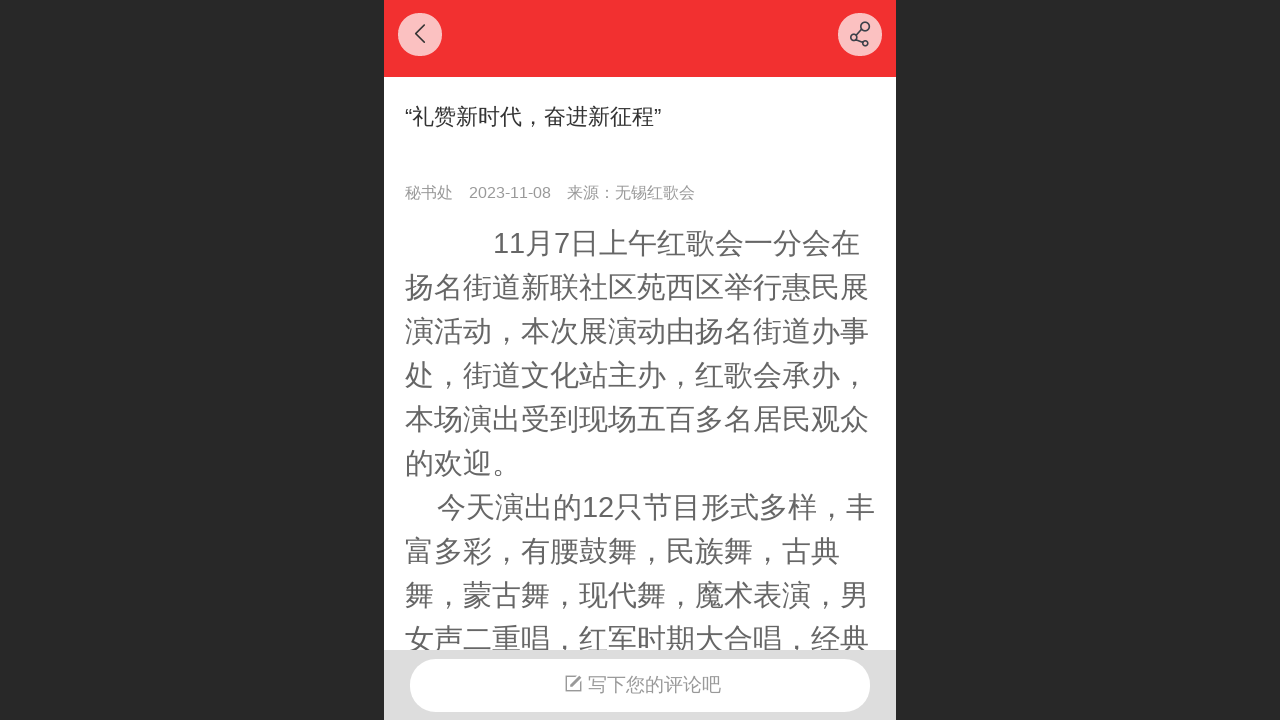

--- FILE ---
content_type: text/html; charset=UTF-8
request_url: http://m.wxhgh.cn/nd.jsp?mid=302&id=1533&groupId=0
body_size: 17571
content:



<!--<html><head></head><body></body></html>-->
<!DOCTYPE html>
<html lang="zh">

<head>
    <title>“礼赞新时代，奋进新征程” - 无锡红歌会 唯一官方网站</title>
    <meta name="keywords" content="无锡红歌会，无锡市红色歌曲联谊会，红歌会"><meta name="description" content="           11月7日上午红歌会一分会在扬名街道新联社区苑西区举行惠民展演活动，本次展演动由扬名街道办事处，街道文化站主办，红歌会承办，本场演出受到现场五百多名居民观众的欢迎。     今天演出的12只节目形式多样，丰富多彩，有腰鼓舞，民族舞，古典舞，蒙古舞，现代舞，魔术表演，男女声二重唱">
    <meta http-equiv="Content-type" content="text/html; charset=utf-8">
    <meta http-equiv="X-UA-Compatible" content="IE=edge">
    <meta http-equiv="Cache-Control" content="no-transform" />
    <meta name="viewport" content="width=device-width, initial-scale=1.0, maximum-scale=1.0, user-scalable=0" />
    <meta name="apple-mobile-web-app-capable" content="yes">
    <meta name="layoutmode" content="standard">
    <meta name="apple-mobile-web-app-status-bar-style" content="black">
    <meta name="renderer" content="webkit">
    <meta content="always" name="referrer">
    <meta name="wap-font-scale" content="no">
    <meta content="telephone=no" name="format-detection" />
    <META HTTP-EQUIV="Pragma" CONTENT="no-cache">
    <link rel="dns-prefetch" href="//mo.faisys.com">
    <link rel="dns-prefetch" href="//jzfe.faisys.com">
    <link rel="dns-prefetch" href="//fe.508sys.com">
    <script type="text/javascript" src="//fe.508sys.com/browserChecked_1_0/js/browserCheck.min.js?v=202203281611"></script>
    <script type="text/javascript">
        if (!BrowserChecked({
                reverse: true,
                notSupportList: [{
                    name: "ie",
                    version: "9"
                }]
            }).isSupport) {
            window.location.href = "/lvBrowser.jsp?url=" + encodeURIComponent(location.href);
        }

    </script>

    
        <link rel="canonical" href="http://m.wxhgh.cn/nd.jsp?mid=302&id=1533&groupId=0">
    <script>document.domain = 'm.wxhgh.cn'</script>
    <script>
        var _htmlFontSize = (function () {
            var clientWidth = document.documentElement ? document.documentElement.clientWidth : document.body
                .clientWidth;
            if (clientWidth > 768 && clientWidth < 1280) {
                clientWidth = 768;
            } else if (clientWidth >= 1280) {
                clientWidth = 512;
            }
            var fontSize = clientWidth / 16;
            if (fontSize <= 0) fontSize = 375 / 16;
            document.documentElement.style.fontSize = fontSize + "px";
            return fontSize;
        })();
    </script>

    <link type="text/css" href='//mo.faisys.com/dist/libs/css/base.min.css?v=202601311745'
        rel="stylesheet">

    
        <link type="text/css" href='//mo.faisys.com/dist/libs/css/baseOld.min.css?v=202601311745' rel="stylesheet">
    
    <script defer src="//mo.faisys.com/dist/visitor/client/915.14747400.js"></script><script defer src="//mo.faisys.com/dist/visitor/client/491.9737fae2.js"></script><script defer src="//mo.faisys.com/dist/visitor/client/main.40c41747.js"></script><link href="//mo.faisys.com/dist/visitor/client/main.3b92203d.css" rel="stylesheet">

    

    <link type="text/css" href="//mo.faisys.com/dist/libs/css/fontsIco.min.css" rel="stylesheet">


    <link rel='stylesheet' id='jzSingleModuleSkinFrame' type='text/css' href='//mos.faisys.com/15765079/2052/0/fkSingleModuleSkin.min.css?v=19700101080000'/>
<link rel='stylesheet' type='text/css' href='//jzfe.faisys.com/dist/jz/biz-shared/bizShared.min.css?v=202601211300'/>
<link rel='stylesheet' id='mobiStyleTemplateCss' type='text/css' href='//mo.faisys.com/css/template/1024_1.min.css?v=202307101206'/>
<link rel='stylesheet' id='css_faitest' type='text/css' href='//fe.508sys.com/faitest_1_4/css/faitest.min.css?v=202109281937'/>
<style id='specialModuleStyle'>
</style>
<style id='mobiTabStyleCss'>
</style>
<style id='mobiLabelStyleCss'>
</style>
<style id='mobiFoldStyleCss'>
.fk-foldStyle1 .f-formFoldButton.active{color: #f23030;}
.fk-foldStyle1 .f-formFoldButton.active .icon-fold:before{color: #f23030;}
.fk-foldStyle2 .f-formFoldButton.active{background: #f23030;}
.fk-foldStyle3 .f-formFoldButton.active{color: #f23030;}
.fk-foldStyle3 .f-formFoldButton.active .icon-fold:before{color: #f23030;}
</style>
<style id='mobiNoticeStyleCss'>
.icon-noticeNewStyleIconClass-6{background-color: #f23030;}
.icon-noticeNewStyleIconClass-7{background-color: #f23030;}
.icon-noticeNewStyleIconClass-8{border-color: #f23030;}
.icon-noticeNewStyleIconClass-8{color: #f23030;}
.icon-noticeNewStyleIconClass-9{color: #f23030;}
</style>
<style id='oldThemeColorStyle'>
.g_oldThemeColor{color: #f23030;}
.g_oldThemeBdColor{border-color: #f23030;}
.g_oldThemeBgColor{background-color: #f23030;}
.g_oldThemefillColor{fill: #f23030;}
.g_oldThemeHoverBgColor:hover{background-color: #f23030;}
</style>
<style id='fixedAreaBoxStyle'>
.webFooterBox .ui-calendar-calendar .ui-state-active{background-color: #f23030;}
.webFooterBox .ui-calendar-calendar .ui-calendar-startDate{background-color: #f23030;}
.webFooterBox .ui-calendar-prev:after{color: #f23030;}
.webFooterBox .ui-calendar-next:after{color: #f23030;}
.webFooterBox .fk-calendarNav{background-color: #f23030;}
</style>
<style id='footerNavStyle'>
 #p_footer_nav_wrap .s_hump .is_select .u_nav_icon_decorate .u_nav_icon{color: #fff;}
#p_footer_nav_wrap {display:none;}
.p_footer_nav .u_nav{width:;}
</style><style id='mobiCubeStyleModule'>
</style>
<style type="text/css" id='independentFooterBarSet'>
.webCustomerServiceBox{display:none;}
</style>
<style id='otherStyle'>
</style>
<style type='text/css' id='independentColStyle'>
</style>
<style id='mobiFloatBtnCss'>
.form .floatBtnStyle0 .middle{background-color: #f23030;}
.form .floatBtnStyle1 .middle{background-color: #f23030;}
.form .floatBtnStyle2 .middle{border-color: #f23030;color: #f23030;}
.form .floatBtnStyle5 .middle{border-color: #f23030;color: #f23030;}
.form .floatBtnStyle7 .middle{border-color: #f23030;color: #f23030;}
.form .floatBtnStyle3 .middle{background:-webkit-linear-gradient(bottom,  #f23030 10%,rgba(248,151,151,1));background:-webkit-linear-gradient(bottom,  #f23030 10%,rgba(248,151,151,1));}
.form .floatBtnStyle4 .middle{background:-webkit-linear-gradient(bottom,  #f23030 10%,rgba(248,151,151,1));background:-webkit-linear-gradient(bottom,  #f23030 10%,rgba(248,151,151,1));border-color: #f23030;}
</style>
<style id='mobiBackTopBtnCss'>
.backTop .backTop_icon.icon-backTop0{background-color: #f23030;color:#fff;}
.backTop .backTop_icon.icon-backTop1{background-color:#fff;color: #f23030;}
.backTop .backTop_icon.icon-backTop2{background-color:#fff;color: #f23030;border-color: #f23030;}
</style>
<style id='mobiProductGroupCss'>
.jz_vertical_group_has_product .first_groupitem.selected .first_groupname, .jz_landscape_group_has_product .first_groupitem.selected .first_groupname, .jz_landscape_group_has_photo .first_groupitem.selected .first_groupname, .jz_vertical_group_has_photo .first_groupitem.selected .first_groupname {color: #f23030;}
.jz_landscape_group_has_product .first_groupitem.selected:after, .jz_landscape_group_has_photo .first_groupitem.selected:after{position: absolute;left: 0; bottom: 0px; content: ''; width: 100%; height: .1rem; border-radius: .5rem; background-color: #f23030;}
.jz_vertical_group_has_product .first_panel .mall_cart, .jz_landscape_group_has_product .first_panel .mall_cart{background-color: #f23030;}
</style>
<style id='mobiStyleNav' type='text/css'>
#navbar {display:none;}
#navButton {display:none;}
.open .navItem:nth-child(2) {transition-delay: 160ms;} 
.open .navItem:nth-child(4) {transition-delay: 240ms;} 
.open .navItem:nth-child(6) {transition-delay: 320ms;} 
.open .navItem:nth-child(8) {transition-delay: 400ms;} 
.open .navItem:nth-child(10) {transition-delay: 480ms;} 
</style>
<style id='webDetailPageStyle' type="text/css">
.webDetailPage{display:none;}
#webFooter{display:none;}
.form:not(.module70):not(.module71){padding:0 !important;margin:0 !important;}
div.g_web{background:#fff;}
.webContainerBox{background:#fff;min-height:100%;}
.webContainerBox .form .formMiddle{background:#fff;}
.g_web .moveAnimation{transform:initial;}
.g_web .moveAnimation{-webkit-transform:initial;}
.g_web .webModuleContainer{transform:initial;}
.g_web .webModuleContainer{-webkit-transform:initial;}
</style>
<style id='mobiStyleService' type='text/css'>
.open .serviceNavItem:nth-child(2) {transition-delay: 160ms;} 
#svebar_4 .icon-serItemIcon:before{content:'\e6b2';content:'\e6b2';} 
#svebar_4 .icon-serItemIcon{background-image:none;} 
.open .serviceNavItem:nth-child(4) {transition-delay: 240ms;} 
#svebar_2 .icon-serItemIcon:before{content:'\e6a0';content:'\e6a0';} 
#svebar_2 .icon-serItemIcon{background-image:none;} 
.open .serviceNavItem:nth-child(6) {transition-delay: 320ms;} 
#svebar_1 .icon-serItemIcon:before{content:'\e62c';content:'\e62c';} 
#svebar_1 .icon-serItemIcon{background-image:none;} 
.open .serviceNavItem:nth-child(8) {transition-delay: 400ms;} 
#svebar_3 .icon-serItemIcon:before{content:'\e67c';content:'\e67c';} 
#svebar_3 .icon-serItemIcon{background-image:none;} 
.open .serviceNavItem:nth-child(10) {transition-delay: 480ms;} 
#svebar_-1 .icon-serItemIcon:before{content:'\eada';content:'\eada';} 
#svebar_-1 .icon-serItemIcon{background-image:none;} 
.open .serviceNavItem:nth-child(12) {transition-delay: 560ms;} 
#svebar_-2 .icon-serItemIcon:before{content:'\eb25';content:'\eb25';} 
#svebar_-2 .icon-serItemIcon{background-image:none;} 
</style>
<link rel='stylesheet' type='text/css' href='//fe.508sys.com/faitest_1_4/css/faitest.min.css?v=202109281937'/>
</head>

<body faiscoMobi="true" class="new_ui_body_wrap">
    <div id="preview" data-server-rendered="true" class="preview-area preview-area_visit g_locale2052" data-v-32ab3db8><!----> <!----> <div id="g_body" class="jz_themeV2 mobiCol28" data-v-32ab3db8><!----> <div class="webLeft" data-v-32ab3db8></div> <div id="g_web" class="g_web jz_theme_1024 jz_themePresetIndex_1 jz_newTheme jz_otherTheme" data-v-32ab3db8><div id="webLoading" class="loading" style="display: none" data-v-32ab3db8><div id="splashscreen" class="splashscreen ui-loader" data-v-32ab3db8><span class="ui-icon ui-icon-loading spin" data-v-32ab3db8></span></div></div> <div id="webTopBox" class="webTopBox" data-v-32ab3db8><div id="webTop" class="webTop" data-v-32ab3db8><div id="J_navExpandAnimate" class="jz_navExpendAnimate" data-v-32ab3db8></div> <!----> <!----></div></div> <div id="webHeaderBox" class="webHeaderBox webDetailPage webTitleClose" data-v-32ab3db8><!----> <div id="navButton" class="navButton" style="display:;" data-v-32ab3db8><div class="navButtonPanel" data-v-32ab3db8></div> <div class="menuNav" data-v-32ab3db8><div class="menuNavTip icon-menuNavTip" data-v-32ab3db8></div></div></div> <div id="headerWhiteBg" class="headerSiteMaskWhiteBg" data-v-32ab3db8></div> <div id="headerBg" class="headerSiteMaskBg" data-v-32ab3db8></div> <div id="webHeader" class="webHeader webHeaderBg" data-v-22389f19 data-v-32ab3db8><!----> <div id="mallThemeTopBarBg" class="mallThemeTopBarBg " data-v-22389f19></div> <div id="mallThemeTopBar" class="mallThemeTopBar  " data-v-22389f19><div class="jz_top_wrapper J_top_wrapper" data-v-22389f19><a class="J_to_back f_back faisco-icons-S000108" data-v-22389f19></a> <div class="f_input_box" data-v-22389f19><i class="f_icon_conter faisco-icons-S000182" data-v-22389f19></i> <input placeholder="搜索" data-v-22389f19></div> <a href="/index.jsp" class="f_top_right" data-v-22389f19><i class="f_home faisco-icons-S0000196" data-v-22389f19></i></a></div> <div class="logoTitleSide" data-v-22389f19><div class="logoArea" data-v-22389f19><span id="pageLogoMall" sid="0" pw="1236" ph="1258" class="pageLogo" data-v-22389f19><a alt hidefocus="true" href="/" data-v-22389f19><div id="pageLogoImgMall" class="J_logoImg logoImg" style="background-size:contain;background-position:center;background-repeat:no-repeat;background-image:url(//15765079.s21i.faiusr.com/4/ABUIABAEGAAg6fWN0gUooJqtjwcw1Ak46gk!450x450.png);" data-v-22389f19></div></a></span></div> <div class="titleArea" data-v-22389f19><h1 style="font-weight:normal;font-size:inherit;display:inline-block;width:100%;overflow:hidden;text-overflow:ellipsis;" data-v-22389f19><a hidefocus="true" href="/" style="[object Object]" data-v-22389f19><span id="pageTitleMall" class="pageTitle" data-v-22389f19>无锡红色歌曲联谊会</span></a></h1></div></div> <div class="toolMenuSide" data-v-22389f19><div class="userEnterAera" data-v-22389f19><a href="profile.jsp" hidefocus="true" class="userEnterLink" data-v-22389f19><span class="userEnterIcon icon-userEnterIcon" data-v-22389f19></span> <span class="userEnterText" data-v-22389f19>
                            个人中心
                        </span></a></div> <div class="seacherAera" data-v-22389f19><span class="seacherBtnIcon icon-seacherBtnIcon" data-v-22389f19></span> <span class="seacherAeraText" data-v-22389f19>
                        搜索
                    </span></div></div></div> <div id="header" class="header-forLogo header mobiTitleClose" data-v-22389f19><span id="pageLogo" sid="0" pw="1236" ph="1258" class="pageLogo" style="display:;" data-v-22389f19><a href="/" data-v-22389f19><div id="pageLogoImg" class="J_logoImg logoImg" style="background-size:contain;background-position:center;background-repeat:no-repeat;background-image:url(//15765079.s21i.faiusr.com/4/ABUIABAEGAAg6fWN0gUooJqtjwcw1Ak46gk!450x450.png);" data-v-22389f19></div></a></span> <span id="pageTitle" class="pageTitle" data-v-22389f19><div style="font-weight:normal;font-size:inherit;display:inline-block;width:100%;overflow:hidden;text-overflow:ellipsis;" data-v-22389f19><a href="/" style="color:inherit;" data-v-22389f19>无锡红色歌曲联谊会</a></div></span></div></div> <div id="navbar" class="navbar navBaseIcon"><div id="navbarList" class="navbarList"></div> <div class="navTouchLeft"></div> <div class="navTouchRight"></div> <div class="navLeft icon-navLeft"></div> <div class="navRight icon-navRight"></div> <div class="jz_subMenuSeoGhost"></div> <!----></div> <!----></div> <div id="webBannerBox" class="webBannerBox moveAnimation webDetailPage" data-v-32ab3db8><div id="webMultilingualArea" class="multilingualArea" data-v-32ab3db8><div class="multilingual"><!----> <!----> <!----></div></div> <!----> <!----></div> <div id="webContainerBox" class="webContainerBox" style="overflow:hidden;" data-v-32ab3db8><div id="webModuleContainer" class="webModuleContainer" data-v-32ab3db8><div id="module27" _moduleStyle="49" _autoHeight="1" _height="0" _autoWidth="1" _width="0" _inPopupZone="0" _inTab="0" _inFold="0" _infloatzone="0" _bHeight="0" _headerHiden="1" class="form Handle module27 formStyle49" data-v-32ab3db8><div _bannerAutoHeight="1" class="formBannerTitle formBannerTitle27" style="display:none;"><div class="titleLeft titleLeft27"></div> <div class="clearFix titleCenter titleCenter27"><div class="titleText titleText27"><div class="titleTextIcon icon-titleText">
                     
                </div> <div class="textContent"><span class="textModuleName">文章详情</span> <!----> <div class="textContentSubTitle">
                        副标题
                    </div></div></div> <!----> <!----> <!----></div> <div class="titleRight titleRight27"></div></div> <div class="formMiddle formMiddle27 detailPageFormMiddle"><div class="middleLeft middleLeft27"></div> <div class="middleCenter middleCenter27"><div _innerType="0" class="formMiddleContent moduleContent formMiddleContent27"><div class="module_content"><!----> <div id="newsNewDetailPanel27" class="newsNewDetailPanel newsDetailV3Panel"><div id="productDetailHeader27" class="productDetailHeader detailHeaderColor"><span class="icon-gClose g_round g_iconMiddle newsBack icon-defaultColor"></span> <!----> <span id="newsDetailShare" class="icon-share g_iconMiddle g_round newsShare icon-defaultColor"></span></div> <div id="newsDetail27" class="newsDetail fk_notMallThemeNewDetail" data-v-5c5dfada><div id="newsDetailPanel" data-v-5c5dfada><div id="newsFigure27" alt="封面图" src-original="//15765079.s21i.faiusr.com/2/ABUIABACGAAgipOsqgYo4ZKoogcw2AQ4kAM.jpg" class="newsFigure J_img_lazyload" style="display:none;width:100%;height:9.6rem;background-image:url(//mo.faisys.com/image/loading/transparent.png);" data-v-5c5dfada><!----></div> <div class="newsInfoTitle title-textStyle" data-v-5c5dfada><div class="g_displayClamp2 displayClamp2Style" data-v-5c5dfada><h1 class="textTitle" style="font:inherit;color:inherit;background:inherit;" data-v-5c5dfada>“礼赞新时代，奋进新征程”</h1></div> <!----></div> <div class="newsContentPanel" data-v-5c5dfada><div class="newsCustomPanel notNewNewsCustomPanel" data-v-5c5dfada><div class="newsCustom newsAuthor" data-v-5c5dfada>秘书处</div> <div class="newsCustom newsDate" data-v-5c5dfada>2023-11-08</div> <div class="newsCustom newsSource" data-v-5c5dfada>来源：无锡红歌会</div></div> <div class="newsContent blankBottom richContent" data-v-5c5dfada><div ref-name="newsContent" data-v-5c5dfada><div class="jz_fix_ue_img"><p style="line-height:2.1em;text-wrap:wrap;"><span style="font-size:0.9rem">&nbsp; &nbsp; &nbsp; &nbsp; &nbsp; &nbsp;11月7日上午红歌会一分会在扬名街道新联社区苑西区举行惠民展演活动，本次展演动由扬名街道办事处，街道文化站主办，红歌会承办，本场演出受到现场五百多名居民观众的欢迎。</span><br /></p><p style="line-height:2.1em;text-wrap:wrap;"><span style="font-size:0.9rem">&nbsp; &nbsp; 今天演出的12只节目形式多样，丰富多彩，有腰鼓舞，民族舞，古典舞，蒙古舞，现代舞，魔术表演，男女声二重唱，红军时期大合唱，经典时装秀，器乐合奏等。精彩纷呈的文艺节目受到现场领导，居民观众的阵阵掌声和一致好评。</span></p><p style="line-height:2.1em;text-wrap:wrap;"><span style="font-size:0.9rem">由于这二天天气受到冷空气的影响，大家克服困难，齐心协力，保质保量，圆满完成我们一分会第三场社区惠民演出任务。</span></p><p style="text-align:center"><br /></p><p style="text-align:center"><br /></p><p style="text-align:center"><img src="//mo.faisys.com/image/loading/transparent.png" width="600"  alt="1.jpg" style="margin-left:0px;margin-right:0px;;max-width:100%" / src-original="//15765079.s21i.faiusr.com/2/ABUIABACGAAgipOsqgYo4ZKoogcw2AQ4kAM.jpg" class=J_img_lazyload vwidth=600 vheight=400></p><p style="text-align:center"><br /></p><p style="text-align:center"><img src="//mo.faisys.com/image/loading/transparent.png" width="600"  alt="2.jpg" style="margin-left:0px;margin-right:0px;;max-width:100%" / src-original="//15765079.s21i.faiusr.com/2/ABUIABACGAAgipOsqgYog7Lm1wEw2AQ4kAM.jpg" class=J_img_lazyload vwidth=600 vheight=400></p><p style="text-align:center"><br /></p><p style="text-align:center"><img src="//mo.faisys.com/image/loading/transparent.png" width="600"  alt="3.jpg" style="margin-left:0px;margin-right:0px;;max-width:100%" / src-original="//15765079.s21i.faiusr.com/2/ABUIABACGAAgipOsqgYogJuOkQIw2AQ4kAM.jpg" class=J_img_lazyload vwidth=600 vheight=400></p><p style="text-align:center"><br /></p><p style="text-align:center"><img src="//mo.faisys.com/image/loading/transparent.png" width="600"  alt="4.jpg" style="margin-left:0px;margin-right:0px;;max-width:100%" / src-original="//15765079.s21i.faiusr.com/2/ABUIABACGAAgipOsqgYotI3jdzDYBDiQAw.jpg" class=J_img_lazyload vwidth=600 vheight=400></p><p style="text-align:center"><br /></p><p style="text-align:center"><img src="//mo.faisys.com/image/loading/transparent.png" width="600"  alt="5.jpg" style="margin-left:0px;margin-right:0px;;max-width:100%" / src-original="//15765079.s21i.faiusr.com/2/ABUIABACGAAgipOsqgYoq7CncjDYBDiQAw.jpg" class=J_img_lazyload vwidth=600 vheight=400></p><p style="text-align:center"><br /></p><p style="text-align:center"><img src="//mo.faisys.com/image/loading/transparent.png" width="600"  alt="6.jpg" style="margin-left:0px;margin-right:0px;;max-width:100%" / src-original="//15765079.s21i.faiusr.com/2/ABUIABACGAAgipOsqgYovcvy3wcw2AQ4kAM.jpg" class=J_img_lazyload vwidth=600 vheight=400></p><p style="text-align:center"><br /></p><p style="text-align:center"><img src="//mo.faisys.com/image/loading/transparent.png" width="600"  alt="7.jpg" style="margin-left:0px;margin-right:0px;;max-width:100%" / src-original="//15765079.s21i.faiusr.com/2/ABUIABACGAAgipOsqgYomLPNlgUw2AQ4kAM.jpg" class=J_img_lazyload vwidth=600 vheight=400></p><p style="text-align:center"><br /></p><p style="text-align:center"><img src="//mo.faisys.com/image/loading/transparent.png" width="600"  alt="8.jpg" style="margin-left:0px;margin-right:0px;;max-width:100%" / src-original="//15765079.s21i.faiusr.com/2/ABUIABACGAAgipOsqgYohqinzAQw2AQ4kAM.jpg" class=J_img_lazyload vwidth=600 vheight=400></p><p style="text-align:center"><br /></p><p style="text-align:center"><img src="//mo.faisys.com/image/loading/transparent.png" width="600"  alt="9.jpg" style="margin-left:0px;margin-right:0px;;max-width:100%" / src-original="//15765079.s21i.faiusr.com/2/ABUIABACGAAgipOsqgYo__ThtAcw2AQ4kAM.jpg" class=J_img_lazyload vwidth=600 vheight=400></p><p style="text-align:center"><br /></p><p style="text-align:center"><img src="//mo.faisys.com/image/loading/transparent.png" width="600"  alt="10.jpg" style="margin-left:0px;margin-right:0px;;max-width:100%" / src-original="//15765079.s21i.faiusr.com/2/ABUIABACGAAgipOsqgYo7dqvtAUw2AQ4kAM.jpg" class=J_img_lazyload vwidth=600 vheight=400></p><p style="text-align:center"><br /></p><p style="text-align:center"><img src="//mo.faisys.com/image/loading/transparent.png" width="600"  alt="12.jpg" style="margin-left:0px;margin-right:0px;;max-width:100%" / src-original="//15765079.s21i.faiusr.com/2/ABUIABACGAAgipOsqgYoiZHnnQMw2AQ4kAM.jpg" class=J_img_lazyload vwidth=600 vheight=400></p><p style="text-align:center"><br /></p><p style="text-align:center"><img src="//mo.faisys.com/image/loading/transparent.png" width="600"  alt="13.jpg" style="margin-left:0px;margin-right:0px;;max-width:100%" / src-original="//15765079.s21i.faiusr.com/2/ABUIABACGAAgipOsqgYo1M6k8gMw2AQ4kAM.jpg" class=J_img_lazyload vwidth=600 vheight=400></p><p style="text-align:center"><br /></p><p style="text-align:center"><img src="//mo.faisys.com/image/loading/transparent.png" width="600"  alt="14.jpg" style="margin-left:0px;margin-right:0px;;max-width:100%" / src-original="//15765079.s21i.faiusr.com/2/ABUIABACGAAgipOsqgYo9ZvmkgQw2AQ4kAM.jpg" class=J_img_lazyload vwidth=600 vheight=400></p><p style="text-align:center"><br /></p><p style="text-align:center"><img src="//mo.faisys.com/image/loading/transparent.png" width="600"  alt="15.jpg" style="margin-left:0px;margin-right:0px;;max-width:100%" / src-original="//15765079.s21i.faiusr.com/2/ABUIABACGAAgipOsqgYopuT8wwIw2AQ4kAM.jpg" class=J_img_lazyload vwidth=600 vheight=400><br /></p><p style="text-align:center"><br /></p><p style="text-align:center"><img src="//mo.faisys.com/image/loading/transparent.png" width="600"  alt="16.jpg" style="margin-left:0px;margin-right:0px;;max-width:100%" / src-original="//15765079.s21i.faiusr.com/2/ABUIABACGAAgipOsqgYou_nEjgMw2AQ4kAM.jpg" class=J_img_lazyload vwidth=600 vheight=400></p><p style="text-align:center"><br /></p><p style="text-align:center"><img src="//mo.faisys.com/image/loading/transparent.png" width="600"  alt="17.jpg" style="margin-left:0px;margin-right:0px;;max-width:100%" / src-original="//15765079.s21i.faiusr.com/2/ABUIABACGAAgipOsqgYokYPXyAYw2AQ4kAM.jpg" class=J_img_lazyload vwidth=600 vheight=400></p><p style="line-height:2.1em;" contenteditable="true"><span style="font-size:0.9rem"> </span><br /></p><p style="line-height:2.1em;" contenteditable="true"><br /></p><p style="line-height:1.5em;"><br /></p></div></div> <!----> <!----></div> <!----> <div class="newsGroup" data-v-5c5dfada><a href="/nr.jsp?mid=27&amp;groupId=1" target="_self" class="newsGroupTag" data-v-5c5dfada>秘书处</a></div> <div class="newsCustomPanel2" data-v-5c5dfada><div class="newsCustom" data-v-5c5dfada><a href="http://wxhgh.cn" data-v-5c5dfada>阅读原文</a></div> <div class="newsCustom read_count" data-v-5c5dfada>阅读35</div></div> <div id="newsDetailV3Share" class="icon-share newsShare" data-v-5c5dfada><span data-v-5c5dfada>分享</span></div> <div id="paginationDiv27" data-v-5c5dfada><div class="g_separator next_separator"></div> <div class="newsNext"><div class="prevNextContent">下一篇：<span>这是最后一篇</span></div></div> <div class="newsPrev"><div class="prevNextContent">上一篇：<span>这是第一篇</span></div></div></div></div> <!----> <!----> <div id="renderInNewsDetailComment" data-v-5c5dfada></div></div></div></div> <div class="newsBottom J_newsBottom"><div id="postComment" class="postComment"><span class="icon-postComm"></span>写下您的评论吧</div></div> <div id="userCommentPanel" class="userCommentPanel" style="display:none;"><div class="userCommentHead"><span class="userCommentGoBack icon-gClose g_iconMiddle"></span>发表评论<a href="/" class="userCommentGoHome icon-gHome g_iconMiddle"></a></div> <div class="userCommentBody"><!----> <ul class="tabUl"><li id="tabUserLi1" data="1" class="tabLi tabActive g_main_color_v3 g_main_bdColor_v3">登录评论</li><li id="tabUserLi2" data="2" class="tabLi">匿名评论</li></ul> <div class="tabBody"><div id="tabUserPanel1" class="tabPanel tabPanelAtive"><!----> <div class="userCommentInfo"><div class="g_globalLine"><input id="user" placeholder="请输入账号" type="text" maxlength="50" class="itemEdit g_input"> <span class="icon-mnameIcon"></span></div> <div class="g_globalLine"><input id="password" type="password" maxlength="20" placeholder="请输入密码" class="itemEdit g_input"> <span class="icon-mpswIcon"></span></div> <div id="userCommentRemarkPanel1"><div class="g_globalLine"><textarea id="userCommentRemark" minlength="2" maxlength="1000" placeholder="请输入内容：" class="itemEdit msgIcon g_textArea"></textarea> <span class="icon-mmsgIcon"></span></div></div> <div id="userCommentLoginAndComform" class="userCommentComform g_button g_main_bgColor_v3">提交</div></div></div> <div id="tabUserPanel2" class="tabPanel"><!----> <div id="userCommentInfo2" class="userCommentInfo"><div class="g_globalLine"><input id="anonymityCommentUser" type="text" maxlength="50" placeholder="请输入昵称" class="itemEdit g_input"> <span class="icon-mnameIcon"></span></div> <div id="userCommentRemarkPanel2"></div> <div id="anonymityCommentComform" class="userCommentComform g_button g_main_bgColor_v3">提交</div></div></div> <input id="postCommentId" type="hidden" value="1533"></div></div></div></div></div></div> <div class="middleRight middleRight27"></div></div> <!----></div> <!----> <div id="bookingPanelTriggle" data-v-32ab3db8></div></div></div> <!----> <div id="webFooterBox" class="webFooterBox" data-v-32ab3db8><!----> <div id="webFooter" class="webFooter webDetailPage" data-v-32ab3db8><div id="footer" class="footer mallThemeFooter" data-v-0e602246><div class="bottomdiv" data-v-0e602246><div class="bottom" data-v-0e602246><div class="backtop" data-v-0e602246>top<b data-v-0e602246></b></div></div></div> <div class="footerMenu" data-v-0e602246><div class="footerMenuItem" data-v-0e602246><span class="footerMenuItemText homePage" data-v-0e602246><a href="/cn/" hidefocus="true" class="homePageLink" data-v-0e602246>主页</a></span></div> <div class="footerMenuItem" data-v-0e602246><span class="footerMenuItemText memberCenter" data-v-0e602246><a href="/cn/profile.jsp" hidefocus="true" class="memberCenterLink" data-v-0e602246>个人中心</a></span></div> <div class="footerMenuItem" data-v-0e602246><span class="footerMenuItemText siteVis" data-v-0e602246><a href="http://www.wxhgh.cn/cn/?_siteUrl" target="_blank" hidefocus="true" class="siteVisLink" data-v-0e602246>电脑版</a></span></div> <!----></div> <div class="technical" data-v-0e602246><div class="technicalSupport footerInfo J_footerInfo" style="display: block" data-v-0e602246><p>无锡红歌会　官方网站</p></div> <div class="technicalSupport" data-v-0e602246><!----> <!----> 
                    技术支持：
                    <a href="http://www.fandeming.cn" target="_blank" hidefocus="true" class="J_supportLink" data-v-0e602246>
                        范德明工作室
                    </a> <span class="footerSep PcVer" data-v-0e602246>|</span> <a href="http://www.wxhgh.cn/cn/?_siteUrl" target="_blank" hidefocus="true" class="PcVer" data-v-0e602246>电脑版</a> <!----></div> <!----></div></div></div> <div id="fullScreenDivCotainer" class="fullScreenDivCotainer" data-v-32ab3db8></div></div> <div id="webCustomerServiceBox" class="webCustomerServiceBox"><div id="fixedWrap"><div id="customerServiceDiv" class="customerServiceDiv"><div id="customServiceLine_4" class="customServiceLine"></div> <div id="customerServiceType_4" class="service serviceClass_4"><div id="serviceNavItem_4" class="serviceNavItem navItem navItem_4icon-navItem" style="position: relative"><!----> <a id="numberHref_4" href="/mb.jsp"><div class="serBaseIcon"><div id="svebar_4" class="icon"><span class="serItemIcon icon-serItemIcon"></span> <div id="describeName_4" class="describe">在线留言</div></div></div></a></div></div><div id="customServiceLine_2" class="customServiceLine"></div> <div id="customerServiceType_2" class="service serviceClass_2"><div id="serviceNavItem_2" class="serviceNavItem navItem navItem_2icon-navItem" style="position: relative"><!----> <a id="numberHref_2" href="sms:13205238101"><div class="serBaseIcon"><div id="svebar_2" class="icon"><span class="serItemIcon icon-serItemIcon"></span> <div id="describeName_2" class="describe">信息咨询</div></div></div></a></div></div><div id="customServiceLine_1" class="customServiceLine"></div> <div id="customerServiceType_1" class="service serviceClass_1"><div id="serviceNavItem_1" class="serviceNavItem navItem navItem_1icon-navItem" style="position: relative"><!----> <a id="numberHref_1" href="tel:13205238101"><div class="serBaseIcon"><div id="svebar_1" class="icon"><span class="serItemIcon icon-serItemIcon"></span> <div id="describeName_1" class="describe">电话咨询</div></div></div></a></div></div></div></div></div> <div class="u_area_box_wrap J_area_box_wrap" data-v-32ab3db8><div id="fixedAreaBox" tplid="1024_1" class="fixedAreaBox fixedAreaBox1024_1" data-v-32ab3db8></div></div> <div id="mobiReviewPage" data-v-32ab3db8></div> <!----> <div id="fixedRightSideBtns" data-v-32ab3db8><!----> <!----></div> <!----> <div class="webBackgroundBox webDetailPage" data-v-32ab3db8><div id="webBodyBackground" class="webBackground webBackgroundFix"></div> <div id="navExistOffPanel" class="navExistOffPanel"></div></div></div> <div class="webRight" data-v-32ab3db8></div> <div id="hiddenModuleForms" class="hiddenModuleForms" style="display: none" data-v-32ab3db8></div></div> <!----></div><script type="text/javascript">window.__INITIAL_STATE__ = {"currentPageModuleIds":[27],"currentPageModuleIdMap":{"27":{"id":27,"flag":0,"type":27,"style":49,"content":{"pageElementList":{"showGroup":0,"showSource":0,"showLink":0,"showPrevNext":0,"showAuthor":0,"showDate":0,"showViews":0,"showHomePage":1,"sbb":0,"showSubTitle":0},"firstPageSize":{"type":0,"width":5,"height":3},"shareLinkList":["Weixin","graphic_poster","sina_weibo","qq_zone","qq_share","douban","baidu_tieba","copy_url"],"pageStyle":1,"ss":0,"dataCompatible":false,"titleStyle":{"t":0,"s":16,"w":0,"c":"","fct":0,"a":0},"hdm":0,"bm":0,"ci":0,"fgp":true,"tw":0},"prop0":0,"name":"","headerTitle":false,"renderOptions":{"isSpider":false,"isOpen":true,"isNeedLogin":false,"currentNewsAttachAllow":true,"isNewsCommentNoMemberLimit":true,"linkLang":"","newsInfo":{"aid":15765079,"id":1533,"title":"“礼赞新时代，奋进新征程”","date":1699416360000,"content":"\u003Cdiv class=\"jz_fix_ue_img\"\u003E\u003Cp style=\"line-height:2.1em;text-wrap:wrap;\"\u003E\u003Cspan style=\"font-size:18px;\"\u003E&nbsp; &nbsp; &nbsp; &nbsp; &nbsp; &nbsp;11月7日上午红歌会一分会在扬名街道新联社区苑西区举行惠民展演活动，本次展演动由扬名街道办事处，街道文化站主办，红歌会承办，本场演出受到现场五百多名居民观众的欢迎。\u003C\u002Fspan\u003E\u003Cbr \u002F\u003E\u003C\u002Fp\u003E\u003Cp style=\"line-height:2.1em;text-wrap:wrap;\"\u003E\u003Cspan style=\"font-size:18px;\"\u003E&nbsp; &nbsp; 今天演出的12只节目形式多样，丰富多彩，有腰鼓舞，民族舞，古典舞，蒙古舞，现代舞，魔术表演，男女声二重唱，红军时期大合唱，经典时装秀，器乐合奏等。精彩纷呈的文艺节目受到现场领导，居民观众的阵阵掌声和一致好评。\u003C\u002Fspan\u003E\u003C\u002Fp\u003E\u003Cp style=\"line-height:2.1em;text-wrap:wrap;\"\u003E\u003Cspan style=\"font-size:18px;\"\u003E由于这二天天气受到冷空气的影响，大家克服困难，齐心协力，保质保量，圆满完成我们一分会第三场社区惠民演出任务。\u003C\u002Fspan\u003E\u003C\u002Fp\u003E\u003Cp style=\"text-align:center\"\u003E\u003Cbr \u002F\u003E\u003C\u002Fp\u003E\u003Cp style=\"text-align:center\"\u003E\u003Cbr \u002F\u003E\u003C\u002Fp\u003E\u003Cp style=\"text-align:center\"\u003E\u003Cimg src=\"_fairoot_ABUIABACGAAgipOsqgYo4ZKoogcw2AQ4kAM\" width=\"600\" height=\"400\" alt=\"1.jpg\" style=\"margin-left:0px;margin-right:0px;\" \u002F\u003E\u003C\u002Fp\u003E\u003Cp style=\"text-align:center\"\u003E\u003Cbr \u002F\u003E\u003C\u002Fp\u003E\u003Cp style=\"text-align:center\"\u003E\u003Cimg src=\"_fairoot_ABUIABACGAAgipOsqgYog7Lm1wEw2AQ4kAM\" width=\"600\" height=\"400\" alt=\"2.jpg\" style=\"margin-left:0px;margin-right:0px;\" \u002F\u003E\u003C\u002Fp\u003E\u003Cp style=\"text-align:center\"\u003E\u003Cbr \u002F\u003E\u003C\u002Fp\u003E\u003Cp style=\"text-align:center\"\u003E\u003Cimg src=\"_fairoot_ABUIABACGAAgipOsqgYogJuOkQIw2AQ4kAM\" width=\"600\" height=\"400\" alt=\"3.jpg\" style=\"margin-left:0px;margin-right:0px;\" \u002F\u003E\u003C\u002Fp\u003E\u003Cp style=\"text-align:center\"\u003E\u003Cbr \u002F\u003E\u003C\u002Fp\u003E\u003Cp style=\"text-align:center\"\u003E\u003Cimg src=\"_fairoot_ABUIABACGAAgipOsqgYotI3jdzDYBDiQAw\" width=\"600\" height=\"400\" alt=\"4.jpg\" style=\"margin-left:0px;margin-right:0px;\" \u002F\u003E\u003C\u002Fp\u003E\u003Cp style=\"text-align:center\"\u003E\u003Cbr \u002F\u003E\u003C\u002Fp\u003E\u003Cp style=\"text-align:center\"\u003E\u003Cimg src=\"_fairoot_ABUIABACGAAgipOsqgYoq7CncjDYBDiQAw\" width=\"600\" height=\"400\" alt=\"5.jpg\" style=\"margin-left:0px;margin-right:0px;\" \u002F\u003E\u003C\u002Fp\u003E\u003Cp style=\"text-align:center\"\u003E\u003Cbr \u002F\u003E\u003C\u002Fp\u003E\u003Cp style=\"text-align:center\"\u003E\u003Cimg src=\"_fairoot_ABUIABACGAAgipOsqgYovcvy3wcw2AQ4kAM\" width=\"600\" height=\"400\" alt=\"6.jpg\" style=\"margin-left:0px;margin-right:0px;\" \u002F\u003E\u003C\u002Fp\u003E\u003Cp style=\"text-align:center\"\u003E\u003Cbr \u002F\u003E\u003C\u002Fp\u003E\u003Cp style=\"text-align:center\"\u003E\u003Cimg src=\"_fairoot_ABUIABACGAAgipOsqgYomLPNlgUw2AQ4kAM\" width=\"600\" height=\"400\" alt=\"7.jpg\" style=\"margin-left:0px;margin-right:0px;\" \u002F\u003E\u003C\u002Fp\u003E\u003Cp style=\"text-align:center\"\u003E\u003Cbr \u002F\u003E\u003C\u002Fp\u003E\u003Cp style=\"text-align:center\"\u003E\u003Cimg src=\"_fairoot_ABUIABACGAAgipOsqgYohqinzAQw2AQ4kAM\" width=\"600\" height=\"400\" alt=\"8.jpg\" style=\"margin-left:0px;margin-right:0px;\" \u002F\u003E\u003C\u002Fp\u003E\u003Cp style=\"text-align:center\"\u003E\u003Cbr \u002F\u003E\u003C\u002Fp\u003E\u003Cp style=\"text-align:center\"\u003E\u003Cimg src=\"_fairoot_ABUIABACGAAgipOsqgYo__ThtAcw2AQ4kAM\" width=\"600\" height=\"400\" alt=\"9.jpg\" style=\"margin-left:0px;margin-right:0px;\" \u002F\u003E\u003C\u002Fp\u003E\u003Cp style=\"text-align:center\"\u003E\u003Cbr \u002F\u003E\u003C\u002Fp\u003E\u003Cp style=\"text-align:center\"\u003E\u003Cimg src=\"_fairoot_ABUIABACGAAgipOsqgYo7dqvtAUw2AQ4kAM\" width=\"600\" height=\"400\" alt=\"10.jpg\" style=\"margin-left:0px;margin-right:0px;\" \u002F\u003E\u003C\u002Fp\u003E\u003Cp style=\"text-align:center\"\u003E\u003Cbr \u002F\u003E\u003C\u002Fp\u003E\u003Cp style=\"text-align:center\"\u003E\u003Cimg src=\"_fairoot_ABUIABACGAAgipOsqgYoiZHnnQMw2AQ4kAM\" width=\"600\" height=\"400\" alt=\"12.jpg\" style=\"margin-left:0px;margin-right:0px;\" \u002F\u003E\u003C\u002Fp\u003E\u003Cp style=\"text-align:center\"\u003E\u003Cbr \u002F\u003E\u003C\u002Fp\u003E\u003Cp style=\"text-align:center\"\u003E\u003Cimg src=\"_fairoot_ABUIABACGAAgipOsqgYo1M6k8gMw2AQ4kAM\" width=\"600\" height=\"400\" alt=\"13.jpg\" style=\"margin-left:0px;margin-right:0px;\" \u002F\u003E\u003C\u002Fp\u003E\u003Cp style=\"text-align:center\"\u003E\u003Cbr \u002F\u003E\u003C\u002Fp\u003E\u003Cp style=\"text-align:center\"\u003E\u003Cimg src=\"_fairoot_ABUIABACGAAgipOsqgYo9ZvmkgQw2AQ4kAM\" width=\"600\" height=\"400\" alt=\"14.jpg\" style=\"margin-left:0px;margin-right:0px;\" \u002F\u003E\u003C\u002Fp\u003E\u003Cp style=\"text-align:center\"\u003E\u003Cbr \u002F\u003E\u003C\u002Fp\u003E\u003Cp style=\"text-align:center\"\u003E\u003Cimg src=\"_fairoot_ABUIABACGAAgipOsqgYopuT8wwIw2AQ4kAM\" width=\"600\" height=\"400\" alt=\"15.jpg\" style=\"margin-left:0px;margin-right:0px;\" \u002F\u003E\u003Cbr \u002F\u003E\u003C\u002Fp\u003E\u003Cp style=\"text-align:center\"\u003E\u003Cbr \u002F\u003E\u003C\u002Fp\u003E\u003Cp style=\"text-align:center\"\u003E\u003Cimg src=\"_fairoot_ABUIABACGAAgipOsqgYou_nEjgMw2AQ4kAM\" width=\"600\" height=\"400\" alt=\"16.jpg\" style=\"margin-left:0px;margin-right:0px;\" \u002F\u003E\u003C\u002Fp\u003E\u003Cp style=\"text-align:center\"\u003E\u003Cbr \u002F\u003E\u003C\u002Fp\u003E\u003Cp style=\"text-align:center\"\u003E\u003Cimg src=\"_fairoot_ABUIABACGAAgipOsqgYokYPXyAYw2AQ4kAM\" width=\"600\" height=\"400\" alt=\"17.jpg\" style=\"margin-left:0px;margin-right:0px;\" \u002F\u003E\u003C\u002Fp\u003E\u003Cp style=\"line-height:2.1em;\" contenteditable=\"true\"\u003E\u003Cspan style=\"font-size:18px;\"\u003E&nbsp;\u003C\u002Fspan\u003E\u003Cbr \u002F\u003E\u003C\u002Fp\u003E\u003Cp style=\"line-height:2.1em;\" contenteditable=\"true\"\u003E\u003Cbr \u002F\u003E\u003C\u002Fp\u003E\u003Cp style=\"line-height:1.5em;\"\u003E\u003Cbr \u002F\u003E\u003C\u002Fp\u003E\u003C\u002Fdiv\u003E","type":"","wid":0,"top":0,"createTime":1699416759000,"groupId":0,"updateTime":1769626320000,"seoKeyword":"","seoDesc":"","author":"秘书处","source":"无锡红歌会","link":"http:\u002F\u002Fwxhgh.cn","sid":23,"views":35,"flag":0,"browserTitle":"","pictureId":"ABUIABACGAAgipOsqgYo4ZKoogcw2AQ4kAM","summary":"           11月7日上午红歌会一分会在扬名街道新联社区苑西区举行惠民展演活动，本次展演动由扬名街道办事处，街道文化站主办，红歌会承办，本场演出受到现场五百多名居民观众的欢迎。    今天演出的12只节目形式多样，丰富多彩，有腰鼓舞，民族舞，古典舞，蒙古舞，现代舞，魔术表演，男女声二重唱，红军时期大合唱，经典时装秀，器乐合奏等。精彩纷呈的文艺节目受到现场领导，居民观众的阵阵掌声和一...","authMemberLevelId":-1,"groupIds":"[1]","attachIds":"[]","mobiContent":"","cusUrlAddress":"","authBuddyGroupIdBit":0,"authStatus":0,"subTitle":"","hasPublished":true,"authBuddyGroupIdList":[],"nlPictureId":"","headPictureId":"no-pic","articleExtLink":"","nlPictureIdTwo":"ABUIABACGAAgipOsqgYog7Lm1wEw2AQ4kAM","nlPictureIdThree":"ABUIABACGAAgipOsqgYogJuOkQIw2AQ4kAM","cuav2":{"cut":"","p":"","d":"","md":"","mp":"","ocu":false,"icu":true},"recommendNews":{"ns":true,"ids":[],"groupIds":[],"t":0},"adma":{"dt":0,"mld":-1,"mgids":[],"mgidb":0},"wxMediaId":"","wxShareIcon":{"tt":0,"dt":0,"it":0,"id":"","tit":"","cont":""}},"templateDesignType":1,"picturePath":"\u002F\u002F15765079.s21i.faiusr.com\u002F2\u002FABUIABACGAAgipOsqgYo4ZKoogcw2AQ4kAM.jpg","loadingPath":"\u002F\u002Fmo.faisys.com\u002Fimage\u002Floading\u002Ftransparent.png","newsDate":"2023-11-08","newsContent":"\u003Cdiv class=\"jz_fix_ue_img\"\u003E\u003Cp style=\"line-height:2.1em;text-wrap:wrap;\"\u003E\u003Cspan style=\"font-size:0.9rem\"\u003E&nbsp; &nbsp; &nbsp; &nbsp; &nbsp; &nbsp;11月7日上午红歌会一分会在扬名街道新联社区苑西区举行惠民展演活动，本次展演动由扬名街道办事处，街道文化站主办，红歌会承办，本场演出受到现场五百多名居民观众的欢迎。\u003C\u002Fspan\u003E\u003Cbr \u002F\u003E\u003C\u002Fp\u003E\u003Cp style=\"line-height:2.1em;text-wrap:wrap;\"\u003E\u003Cspan style=\"font-size:0.9rem\"\u003E&nbsp; &nbsp; 今天演出的12只节目形式多样，丰富多彩，有腰鼓舞，民族舞，古典舞，蒙古舞，现代舞，魔术表演，男女声二重唱，红军时期大合唱，经典时装秀，器乐合奏等。精彩纷呈的文艺节目受到现场领导，居民观众的阵阵掌声和一致好评。\u003C\u002Fspan\u003E\u003C\u002Fp\u003E\u003Cp style=\"line-height:2.1em;text-wrap:wrap;\"\u003E\u003Cspan style=\"font-size:0.9rem\"\u003E由于这二天天气受到冷空气的影响，大家克服困难，齐心协力，保质保量，圆满完成我们一分会第三场社区惠民演出任务。\u003C\u002Fspan\u003E\u003C\u002Fp\u003E\u003Cp style=\"text-align:center\"\u003E\u003Cbr \u002F\u003E\u003C\u002Fp\u003E\u003Cp style=\"text-align:center\"\u003E\u003Cbr \u002F\u003E\u003C\u002Fp\u003E\u003Cp style=\"text-align:center\"\u003E\u003Cimg src=\"\u002F\u002Fmo.faisys.com\u002Fimage\u002Floading\u002Ftransparent.png\" width=\"600\"  alt=\"1.jpg\" style=\"margin-left:0px;margin-right:0px;;max-width:100%\" \u002F src-original=\"//15765079.s21i.faiusr.com/2/ABUIABACGAAgipOsqgYo4ZKoogcw2AQ4kAM.jpg\" class=J_img_lazyload vwidth=600 vheight=400\u003E\u003C\u002Fp\u003E\u003Cp style=\"text-align:center\"\u003E\u003Cbr \u002F\u003E\u003C\u002Fp\u003E\u003Cp style=\"text-align:center\"\u003E\u003Cimg src=\"\u002F\u002Fmo.faisys.com\u002Fimage\u002Floading\u002Ftransparent.png\" width=\"600\"  alt=\"2.jpg\" style=\"margin-left:0px;margin-right:0px;;max-width:100%\" \u002F src-original=\"//15765079.s21i.faiusr.com/2/ABUIABACGAAgipOsqgYog7Lm1wEw2AQ4kAM.jpg\" class=J_img_lazyload vwidth=600 vheight=400\u003E\u003C\u002Fp\u003E\u003Cp style=\"text-align:center\"\u003E\u003Cbr \u002F\u003E\u003C\u002Fp\u003E\u003Cp style=\"text-align:center\"\u003E\u003Cimg src=\"\u002F\u002Fmo.faisys.com\u002Fimage\u002Floading\u002Ftransparent.png\" width=\"600\"  alt=\"3.jpg\" style=\"margin-left:0px;margin-right:0px;;max-width:100%\" \u002F src-original=\"//15765079.s21i.faiusr.com/2/ABUIABACGAAgipOsqgYogJuOkQIw2AQ4kAM.jpg\" class=J_img_lazyload vwidth=600 vheight=400\u003E\u003C\u002Fp\u003E\u003Cp style=\"text-align:center\"\u003E\u003Cbr \u002F\u003E\u003C\u002Fp\u003E\u003Cp style=\"text-align:center\"\u003E\u003Cimg src=\"\u002F\u002Fmo.faisys.com\u002Fimage\u002Floading\u002Ftransparent.png\" width=\"600\"  alt=\"4.jpg\" style=\"margin-left:0px;margin-right:0px;;max-width:100%\" \u002F src-original=\"//15765079.s21i.faiusr.com/2/ABUIABACGAAgipOsqgYotI3jdzDYBDiQAw.jpg\" class=J_img_lazyload vwidth=600 vheight=400\u003E\u003C\u002Fp\u003E\u003Cp style=\"text-align:center\"\u003E\u003Cbr \u002F\u003E\u003C\u002Fp\u003E\u003Cp style=\"text-align:center\"\u003E\u003Cimg src=\"\u002F\u002Fmo.faisys.com\u002Fimage\u002Floading\u002Ftransparent.png\" width=\"600\"  alt=\"5.jpg\" style=\"margin-left:0px;margin-right:0px;;max-width:100%\" \u002F src-original=\"//15765079.s21i.faiusr.com/2/ABUIABACGAAgipOsqgYoq7CncjDYBDiQAw.jpg\" class=J_img_lazyload vwidth=600 vheight=400\u003E\u003C\u002Fp\u003E\u003Cp style=\"text-align:center\"\u003E\u003Cbr \u002F\u003E\u003C\u002Fp\u003E\u003Cp style=\"text-align:center\"\u003E\u003Cimg src=\"\u002F\u002Fmo.faisys.com\u002Fimage\u002Floading\u002Ftransparent.png\" width=\"600\"  alt=\"6.jpg\" style=\"margin-left:0px;margin-right:0px;;max-width:100%\" \u002F src-original=\"//15765079.s21i.faiusr.com/2/ABUIABACGAAgipOsqgYovcvy3wcw2AQ4kAM.jpg\" class=J_img_lazyload vwidth=600 vheight=400\u003E\u003C\u002Fp\u003E\u003Cp style=\"text-align:center\"\u003E\u003Cbr \u002F\u003E\u003C\u002Fp\u003E\u003Cp style=\"text-align:center\"\u003E\u003Cimg src=\"\u002F\u002Fmo.faisys.com\u002Fimage\u002Floading\u002Ftransparent.png\" width=\"600\"  alt=\"7.jpg\" style=\"margin-left:0px;margin-right:0px;;max-width:100%\" \u002F src-original=\"//15765079.s21i.faiusr.com/2/ABUIABACGAAgipOsqgYomLPNlgUw2AQ4kAM.jpg\" class=J_img_lazyload vwidth=600 vheight=400\u003E\u003C\u002Fp\u003E\u003Cp style=\"text-align:center\"\u003E\u003Cbr \u002F\u003E\u003C\u002Fp\u003E\u003Cp style=\"text-align:center\"\u003E\u003Cimg src=\"\u002F\u002Fmo.faisys.com\u002Fimage\u002Floading\u002Ftransparent.png\" width=\"600\"  alt=\"8.jpg\" style=\"margin-left:0px;margin-right:0px;;max-width:100%\" \u002F src-original=\"//15765079.s21i.faiusr.com/2/ABUIABACGAAgipOsqgYohqinzAQw2AQ4kAM.jpg\" class=J_img_lazyload vwidth=600 vheight=400\u003E\u003C\u002Fp\u003E\u003Cp style=\"text-align:center\"\u003E\u003Cbr \u002F\u003E\u003C\u002Fp\u003E\u003Cp style=\"text-align:center\"\u003E\u003Cimg src=\"\u002F\u002Fmo.faisys.com\u002Fimage\u002Floading\u002Ftransparent.png\" width=\"600\"  alt=\"9.jpg\" style=\"margin-left:0px;margin-right:0px;;max-width:100%\" \u002F src-original=\"//15765079.s21i.faiusr.com/2/ABUIABACGAAgipOsqgYo__ThtAcw2AQ4kAM.jpg\" class=J_img_lazyload vwidth=600 vheight=400\u003E\u003C\u002Fp\u003E\u003Cp style=\"text-align:center\"\u003E\u003Cbr \u002F\u003E\u003C\u002Fp\u003E\u003Cp style=\"text-align:center\"\u003E\u003Cimg src=\"\u002F\u002Fmo.faisys.com\u002Fimage\u002Floading\u002Ftransparent.png\" width=\"600\"  alt=\"10.jpg\" style=\"margin-left:0px;margin-right:0px;;max-width:100%\" \u002F src-original=\"//15765079.s21i.faiusr.com/2/ABUIABACGAAgipOsqgYo7dqvtAUw2AQ4kAM.jpg\" class=J_img_lazyload vwidth=600 vheight=400\u003E\u003C\u002Fp\u003E\u003Cp style=\"text-align:center\"\u003E\u003Cbr \u002F\u003E\u003C\u002Fp\u003E\u003Cp style=\"text-align:center\"\u003E\u003Cimg src=\"\u002F\u002Fmo.faisys.com\u002Fimage\u002Floading\u002Ftransparent.png\" width=\"600\"  alt=\"12.jpg\" style=\"margin-left:0px;margin-right:0px;;max-width:100%\" \u002F src-original=\"//15765079.s21i.faiusr.com/2/ABUIABACGAAgipOsqgYoiZHnnQMw2AQ4kAM.jpg\" class=J_img_lazyload vwidth=600 vheight=400\u003E\u003C\u002Fp\u003E\u003Cp style=\"text-align:center\"\u003E\u003Cbr \u002F\u003E\u003C\u002Fp\u003E\u003Cp style=\"text-align:center\"\u003E\u003Cimg src=\"\u002F\u002Fmo.faisys.com\u002Fimage\u002Floading\u002Ftransparent.png\" width=\"600\"  alt=\"13.jpg\" style=\"margin-left:0px;margin-right:0px;;max-width:100%\" \u002F src-original=\"//15765079.s21i.faiusr.com/2/ABUIABACGAAgipOsqgYo1M6k8gMw2AQ4kAM.jpg\" class=J_img_lazyload vwidth=600 vheight=400\u003E\u003C\u002Fp\u003E\u003Cp style=\"text-align:center\"\u003E\u003Cbr \u002F\u003E\u003C\u002Fp\u003E\u003Cp style=\"text-align:center\"\u003E\u003Cimg src=\"\u002F\u002Fmo.faisys.com\u002Fimage\u002Floading\u002Ftransparent.png\" width=\"600\"  alt=\"14.jpg\" style=\"margin-left:0px;margin-right:0px;;max-width:100%\" \u002F src-original=\"//15765079.s21i.faiusr.com/2/ABUIABACGAAgipOsqgYo9ZvmkgQw2AQ4kAM.jpg\" class=J_img_lazyload vwidth=600 vheight=400\u003E\u003C\u002Fp\u003E\u003Cp style=\"text-align:center\"\u003E\u003Cbr \u002F\u003E\u003C\u002Fp\u003E\u003Cp style=\"text-align:center\"\u003E\u003Cimg src=\"\u002F\u002Fmo.faisys.com\u002Fimage\u002Floading\u002Ftransparent.png\" width=\"600\"  alt=\"15.jpg\" style=\"margin-left:0px;margin-right:0px;;max-width:100%\" \u002F src-original=\"//15765079.s21i.faiusr.com/2/ABUIABACGAAgipOsqgYopuT8wwIw2AQ4kAM.jpg\" class=J_img_lazyload vwidth=600 vheight=400\u003E\u003Cbr \u002F\u003E\u003C\u002Fp\u003E\u003Cp style=\"text-align:center\"\u003E\u003Cbr \u002F\u003E\u003C\u002Fp\u003E\u003Cp style=\"text-align:center\"\u003E\u003Cimg src=\"\u002F\u002Fmo.faisys.com\u002Fimage\u002Floading\u002Ftransparent.png\" width=\"600\"  alt=\"16.jpg\" style=\"margin-left:0px;margin-right:0px;;max-width:100%\" \u002F src-original=\"//15765079.s21i.faiusr.com/2/ABUIABACGAAgipOsqgYou_nEjgMw2AQ4kAM.jpg\" class=J_img_lazyload vwidth=600 vheight=400\u003E\u003C\u002Fp\u003E\u003Cp style=\"text-align:center\"\u003E\u003Cbr \u002F\u003E\u003C\u002Fp\u003E\u003Cp style=\"text-align:center\"\u003E\u003Cimg src=\"\u002F\u002Fmo.faisys.com\u002Fimage\u002Floading\u002Ftransparent.png\" width=\"600\"  alt=\"17.jpg\" style=\"margin-left:0px;margin-right:0px;;max-width:100%\" \u002F src-original=\"//15765079.s21i.faiusr.com/2/ABUIABACGAAgipOsqgYokYPXyAYw2AQ4kAM.jpg\" class=J_img_lazyload vwidth=600 vheight=400\u003E\u003C\u002Fp\u003E\u003Cp style=\"line-height:2.1em;\" contenteditable=\"true\"\u003E\u003Cspan style=\"font-size:0.9rem\"\u003E \u003C\u002Fspan\u003E\u003Cbr \u002F\u003E\u003C\u002Fp\u003E\u003Cp style=\"line-height:2.1em;\" contenteditable=\"true\"\u003E\u003Cbr \u002F\u003E\u003C\u002Fp\u003E\u003Cp style=\"line-height:1.5em;\"\u003E\u003Cbr \u002F\u003E\u003C\u002Fp\u003E\u003C\u002Fdiv\u003E","groupDataList":[{"id":1,"name":"秘书处","href":"\u002Fnr.jsp?mid=27&groupId=1"}],"viewList":[],"shareData":{"browserTitle":"","shareUrl":"http:\u002F\u002Fm.wxhgh.cn\u002F\u002Fnd.jsp?_sc=2&id=1533","shareLinkList":"[{\"url\":\"?\",\"icon\":\"Weixin\"},{\"url\":\"?\",\"icon\":\"graphic_poster\"},{\"url\":\"http:\u002F\u002Fservice.weibo.com\u002Fshare\u002Fshare.php?title=&nbsp;&url=http:\u002F\u002Fm.wxhgh.cn\u002F\u002Fnd.jsp?_sc=2&id=1533&pic=\",\"icon\":\"sina_weibo\"},{\"url\":\"http:\u002F\u002Fsns.qzone.qq.com\u002Fcgi-bin\u002Fqzshare\u002Fcgi_qzshare_onekey?summary=&nbsp;&url=http:\u002F\u002Fm.wxhgh.cn\u002F\u002Fnd.jsp?_sc=2&id=1533&pics=http:\u002F\u002F15765079.s21i.faiusr.com\u002F2\u002FABUIABACGAAgipOsqgYo4ZKoogcw2AQ4kAM.jpg&title=&nbsp;\",\"icon\":\"qq_zone\"},{\"url\":\"http:\u002F\u002Fconnect.qq.com\u002Fwidget\u002Fshareqq\u002Findex.html?summary=http%3A%2F%2Fm.wxhgh.cn%2F%2Fnd.jsp%3F_sc%3D2%26id%3D1533&url=http:\u002F\u002Fm.wxhgh.cn\u002F\u002Fnd.jsp?_sc=2&id=1533&pics=\u002F\u002F15765079.s21i.faiusr.com\u002F2\u002FABUIABACGAAgipOsqgYo4ZKoogcw2AQ4kAM.jpg&title=\",\"icon\":\"qq_share\"},{\"url\":\"http:\u002F\u002Fshuo.douban.com\u002F!service\u002Fshare?name=http%3A%2F%2Fm.wxhgh.cn%2F%2Fnd.jsp%3F_sc%3D2%26id%3D1533&text=http:\u002F\u002Fm.wxhgh.cn\u002F\u002Fnd.jsp?_sc=2&id=1533\",\"icon\":\"douban\"},{\"url\":\"http:\u002F\u002Ftieba.baidu.com\u002Ff\u002Fcommit\u002Fshare\u002FopenShareApi?comment=&url=http:\u002F\u002Fm.wxhgh.cn\u002F\u002Fnd.jsp?_sc=2&id=1533&title=http%3A%2F%2Fm.wxhgh.cn%2F%2Fnd.jsp%3F_sc%3D2%26id%3D1533\",\"icon\":\"baidu_tieba\"},{\"url\":\"http:\u002F\u002Fm.wxhgh.cn\u002F\u002Fnd.jsp?_sc=2&id=1533&\",\"icon\":\"copy_url\"}]"},"prevNextArgs":{},"memberName":"","isLogin":false,"creatorMinlen":1,"commentMinlen":2,"commentMaxlen":1000,"viewAllow":true,"hasThirdCode":false,"grapicShareInfo":{"url":"http:\u002F\u002Fm.wxhgh.cn\u002F\u002Fnd.jsp?_sc=2&id=1533","title":"“礼赞新时代，奋进新征程”","img":"\u002F\u002F15765079.s21i.faiusr.com\u002F2\u002FABUIABACGAAgipOsqgYo4ZKoogcw2AQ4kAM.jpg"},"showCaptcha":true,"indepentheadShow":false,"isHeadFixTheme":false,"openStaticUrl":false,"hideNews":false,"jz_newsAudit_tips":"该篇文章还未通过管理员审核，暂时不能浏览噢~","isOpenNewMobiNewsPreAndNext":true,"isShowPrevNext":true},"pattern":{"h":0,"w":0,"i":{"y":0},"a":{"t":0},"ts":{"t":1},"lts":{"t":1},"tran":100}}},"htmlFontSize":23.4375,"allNewsCount":0,"newsList":[],"newsGroupList":[],"columnModuleHiddenList":[],"delModuleList":[],"httpInCodeCount":0,"topTips":[],"mobiTipList":[],"pageScrollTop":0,"popupFormModuleIdMap":{},"popupFormId":0,"showSubTitleSkinIdList":[],"fullSiteSubTitleType":0,"header":{"headStyle":{},"logoJumpInfo":{},"title":{},"searchOptions":{},"openLanInfoList":[],"urls":[],"mallOpen":false,"allProductNum":0,"productGroupBtnHref":"","headerV2":{"title":{"fontType":0,"align":0,"font":{"size":12,"family":"","colorType":0,"color":"#000"},"name":"无锡红色歌曲联谊会","bgType":"0","bgFont":{"color":"rgba(0,0,0,1.0)","alpha":100},"bgImgFileId":"","bgImgStyle":"1","mbt":0,"mbc":{"color":"#000","alpha":100},"mbi":"","mbit":1,"mths":0,"mhl":0,"mbip":"\u002F\u002F2.ss.508sys.com\u002Fimage\u002Fno-pic.jpg","mti":0,"mtht":1},"mallOpen":false,"urls":{"profileUrl":"profile.jsp","productGroupBtnHref":"pg.jsp","prUrl":"pr.jsp","mlistUrl":"mlist.jsp","indexUrl":"\u002Findex.jsp"},"allProductNum":84,"canUseNofollow":true,"isHeadHide":true,"isMallTheme":false,"logo":{"i":"ABUIABAEGAAg6fWN0gUooJqtjwcw1Ak46gk","h":false,"a":1,"style":0,"marginType":0,"margin":{"top":0,"bottom":0,"left":0,"right":0}},"picParam":{"path":"//15765079.s21i.faiusr.com/4/ABUIABAEGAAg6fWN0gUooJqtjwcw1Ak46gk.png","preview":"//15765079.s21i.faiusr.com/4/ABUIABAEGAAg6fWN0gUooJqtjwcw1Ak46gk!160x160.png","preview160":"//15765079.s21i.faiusr.com/4/ABUIABAEGAAg6fWN0gUooJqtjwcw1Ak46gk!450x450.png","p160w":1236,"p160h":1258},"jumpTitleUrl":"\u002F","logoJumpUrl":"\u002F","setShowSiteTitleBgFlag":"1"}},"footer":{"footerStyle":null,"footerMenuInfo":null,"openLanInfoList":[],"footerSupportInfo":null,"footerShowIpv6":true,"domainBeianStr":"","reportUrl":"","siteVer":-1,"_siteDemo":false,"oemPageTemplateView":false,"footerV2":{"hiddenTop":false,"designMode":false,"isMallTheme":false,"showFaiscoSupport":true,"homeLink":"\u002Fcn\u002F","profileLink":"\u002Fcn\u002Fprofile.jsp","pcUrl":"http:\u002F\u002Fwww.wxhgh.cn\u002Fcn\u002F?_siteUrl","showPC":true,"openLanInfoList":[{"lcid":2052,"oflag":1024,"name":"中文","lanCode":"cn","lanVerDesc":"中文版","trialDays":2147483647,"trialTimeKey":"cn","trialExpireAutoClose":false,"url":"http:\u002F\u002Fm.wxhgh.cn"}],"footerInfo":"","footerStyleInfo":{"fb":{"y":0,"c":"","f":"","r":0,"p":"","ps":0},"rt":{"y":0,"s":-1,"f":"","c":""},"gt":{"y":0}},"wapOptimizerContent":"\u003Cp\u003E无锡红歌会　官方网站\u003C\u002Fp\u003E","showDomainBeian":false,"domainBeianStr":"","footerSupportInfo":{"supportUrl":"http:\u002F\u002Fwww.fandeming.cn","footerSupport":"范德明工作室"},"footerAuth":true,"reportUrl":"","isFreeVer":false},"footerChanged":false,"wapOptimizerContent":""},"nav":{"navList":[],"navChildren":[],"pattern":{},"selectNavSkinId":null,"skinPattern":{},"defaultFullsitePattern":{},"navPattern":{},"hasSecMainNav":false,"navHash":{},"fullPageNav":{"changed":false,"hide":false},"independentNav":{"changed":false,"hide":false,"set":false},"navV2":{"arrowOpen":false,"columnStyle":2,"navList":[{"id":3,"name":"首页","show":true,"icon":{"c":0,"i":0,"iconType":0,"id":0,"content":"","classname":"","color":"","colIconType":0,"colIconCusType":0,"iconFileId":"","iconFilePath":""},"jumpCtrl":{"ide":"AGQIAxIA","columnType":100,"href":"\u002F","info":{"t":100,"i":3,"u":"\u002F","n":"首页","s":"AGQIAxIA"}},"nf":false,"cil":[],"selectCol":false,"href":"\u002F","onclickStr":"","nofollow":false,"viewAllow":true},{"id":107,"name":"团队风采","show":true,"icon":{"c":0,"i":0,"iconType":0,"id":0,"content":"","classname":"","color":"","colIconType":2,"colIconCusType":0,"iconFileId":"","iconFilePath":""},"jumpCtrl":{"ide":"AGQIaxIA","columnType":100,"href":"\u002Fcol.jsp?id=107","info":{"t":100,"i":107,"u":"\u002Fcol.jsp?id=107","n":"团队风采","s":"AGQIaxIA"}},"nf":false,"cil":[],"selectCol":false,"href":"\u002Fcol.jsp?id=107","onclickStr":"","nofollow":false,"viewAllow":true},{"id":101,"name":"活动集锦","show":true,"icon":{"c":0,"i":0,"iconType":0,"id":0,"content":"","classname":"","color":"","colIconType":2,"colIconCusType":0,"iconFileId":"","iconFilePath":""},"jumpCtrl":{"ide":"AGsICxIA","columnType":107,"href":"\u002Fnr.jsp?groupId=11","info":{"t":107,"i":11,"u":"\u002Fnr.jsp?groupId=11","n":"活动集锦","s":"AGsICxIA"}},"nf":false,"cil":[],"selectCol":false,"href":"\u002Fnr.jsp?groupId=11","onclickStr":"","nofollow":false,"viewAllow":true},{"id":104,"name":"多彩人生","show":true,"icon":{"c":0,"i":0,"iconType":0,"id":0,"content":"","classname":"","color":"","colIconType":2,"colIconCusType":0,"iconFileId":"","iconFilePath":""},"jumpCtrl":{"ide":"AGsINBIA","columnType":107,"href":"\u002Fnr.jsp?groupId=52","info":{"t":107,"i":52,"u":"\u002Fnr.jsp?groupId=52","n":"多彩人生","s":"AGsINBIA"}},"nf":false,"cil":[],"selectCol":false,"href":"\u002Fnr.jsp?groupId=52","onclickStr":"","nofollow":false,"viewAllow":true},{"id":108,"name":"我要加入","show":true,"icon":{"c":0,"i":0,"iconType":0,"id":0,"content":"","classname":"","color":"","colIconType":2,"colIconCusType":0,"iconFileId":"","iconFilePath":""},"jumpCtrl":{"ide":"AGQIbBIA","columnType":100,"href":"\u002Fcol.jsp?id=108","info":{"t":100,"i":108,"u":"\u002Fcol.jsp?id=108","n":"我要加入","s":"AGQIbBIA"}},"nf":false,"cil":[],"selectCol":false,"href":"\u002Fcol.jsp?id=108","onclickStr":"","nofollow":false,"viewAllow":true}],"navChildren":[],"navHash":{"nav3":{"id":3,"name":"首页","show":true,"icon":{"c":0,"i":0,"iconType":0,"id":0,"content":"","classname":"","color":"","colIconType":0,"colIconCusType":0,"iconFileId":"","iconFilePath":""},"jumpCtrl":{"ide":"AGQIAxIA","columnType":100,"href":"\u002F","info":{"t":100,"i":3,"u":"\u002F","n":"首页","s":"AGQIAxIA"}},"nf":false,"cil":[],"selectCol":false,"href":"\u002F","onclickStr":"","nofollow":false,"viewAllow":true},"nav107":{"id":107,"name":"团队风采","show":true,"icon":{"c":0,"i":0,"iconType":0,"id":0,"content":"","classname":"","color":"","colIconType":2,"colIconCusType":0,"iconFileId":"","iconFilePath":""},"jumpCtrl":{"ide":"AGQIaxIA","columnType":100,"href":"\u002Fcol.jsp?id=107","info":{"t":100,"i":107,"u":"\u002Fcol.jsp?id=107","n":"团队风采","s":"AGQIaxIA"}},"nf":false,"cil":[],"selectCol":false,"href":"\u002Fcol.jsp?id=107","onclickStr":"","nofollow":false,"viewAllow":true},"nav101":{"id":101,"name":"活动集锦","show":true,"icon":{"c":0,"i":0,"iconType":0,"id":0,"content":"","classname":"","color":"","colIconType":2,"colIconCusType":0,"iconFileId":"","iconFilePath":""},"jumpCtrl":{"ide":"AGsICxIA","columnType":107,"href":"\u002Fnr.jsp?groupId=11","info":{"t":107,"i":11,"u":"\u002Fnr.jsp?groupId=11","n":"活动集锦","s":"AGsICxIA"}},"nf":false,"cil":[],"selectCol":false,"href":"\u002Fnr.jsp?groupId=11","onclickStr":"","nofollow":false,"viewAllow":true},"nav104":{"id":104,"name":"多彩人生","show":true,"icon":{"c":0,"i":0,"iconType":0,"id":0,"content":"","classname":"","color":"","colIconType":2,"colIconCusType":0,"iconFileId":"","iconFilePath":""},"jumpCtrl":{"ide":"AGsINBIA","columnType":107,"href":"\u002Fnr.jsp?groupId=52","info":{"t":107,"i":52,"u":"\u002Fnr.jsp?groupId=52","n":"多彩人生","s":"AGsINBIA"}},"nf":false,"cil":[],"selectCol":false,"href":"\u002Fnr.jsp?groupId=52","onclickStr":"","nofollow":false,"viewAllow":true},"nav108":{"id":108,"name":"我要加入","show":true,"icon":{"c":0,"i":0,"iconType":0,"id":0,"content":"","classname":"","color":"","colIconType":2,"colIconCusType":0,"iconFileId":"","iconFilePath":""},"jumpCtrl":{"ide":"AGQIbBIA","columnType":100,"href":"\u002Fcol.jsp?id=108","info":{"t":100,"i":108,"u":"\u002Fcol.jsp?id=108","n":"我要加入","s":"AGQIbBIA"}},"nf":false,"cil":[],"selectCol":false,"href":"\u002Fcol.jsp?id=108","onclickStr":"","nofollow":false,"viewAllow":true}}}},"app":{"oem":true,"jzVersion":0,"openDays":2961,"aid":15765079,"cid":15765079,"staffClose":true,"manageClose":false,"extId":0,"lcid":2052,"colInfo":{"aid":15765079,"wid":0,"id":28,"type":28,"flag":6347264,"authMemberLevelId":0,"extId":0,"authBuddyGroupIdBit":0,"flag2":0,"name":"文章详情","defaultName":"文章详情","url":"\u002Fnd.jsp","valid":false,"columnStyle":{"s":2,"arrowOpen":false,"navBtn":{"type":0,"color":"#000000"}},"independent":false,"allowed":true,"selectable":false,"forbid":true,"authBuddyGroupIdList":[]},"colId":28,"isUseNewUI":true,"isDebug":false,"uiMode":false,"resRoot":"\u002F\u002Fmo.faisys.com","resImageRoot":"\u002F\u002Fmo.faisys.com","loadingPath":"\u002F\u002Fmo.faisys.com\u002Fimage\u002Floading\u002Ftransparent.png","openThemeV3":false,"colorFulThemeColor":" #f23030","themeColor":" #f23030","isOpenThemeColor":true,"isRegularHeadStyle":true,"templateFrameId":1024,"templateLayoutId":0,"templatePresetIndex":1,"_ver":140,"_token":"","backTop":{"isOpen":0,"color":"","style":0},"mallThemeColor":"","mobiBgMusic":{"isOpen":0,"id":"","isGlobal":0,"setting":{"isAuto":0,"isLoop":0,"isHidden":0,"position":0},"filePath":""},"_openMsgSearch":false,"templateDesignType":1,"allowedBackTop":true,"mobiFooterClose":false,"independentSetFooter":false,"independentSetFooterHide":false,"isJzCdnFlowLimit":false,"isOpenMResp":false,"openMobiHtmlUrl":false,"_setReqHttpOnlyCookie":true,"detailPageHasBottomFixed":false,"realNameAuth":{"allowShowMessage":true,"allowSubmitMessage":true,"msgBoardOpen":false,"newsCommentOpen":false,"productCommentOpen":false},"openMultiPdInquiry":false,"hosts":{},"cookiePolicyData":{"open":false,"content":"","changed":false},"googleMapInfo":{"o":false},"isNewUser2":true,"designMode":true,"memberName":"","isLogin":false},"banner":{"moduleData":{"canUseNofollow":true,"loadingPath":"\u002F\u002Fmo.faisys.com\u002Fimage\u002Floading\u002Ftransparent.png","independentBannerSet":false,"independentBannerShow":false,"bannerNow":{"showType":0,"h":false,"bn":1,"b":[],"st":6,"et":1,"sd":0,"c":[]},"sysBannerNow":{"bn":1,"b":[{"aj":"","col":0,"i":"ABUIABAEGAAg8v2N0gUom46vgQIwwAc44gE","ide":"","lt":0,"t":1,"u":"","du":"//download.s21i.co99.net/15765079/0/0/ABUIABAEGAAg8v2N0gUom46vgQIwwAc44gE.png?f=ABUIABAEGAAg8v2N0gUom46vgQIwwAc44gE.png&v=","tp":"//15765079.s21i.faiusr.com/4/ABUIABAEGAAg8v2N0gUom46vgQIwwAc44gE!100x100.png","onclickStr":"","jumpUrl":"","des":"","hideImgUrl":"//15765079.s21i.faiusr.com/4/ABUIABAEGAAg8v2N0gUom46vgQIwwAc44gE.png","p":"//15765079.s21i.faiusr.com/4/ABUIABAEGAAg8v2N0gUom46vgQIwwAc44gE!900x900.png","w":640,"h":150}],"c":[{"tp":"//70416.s61i.faiusr.com/2/AD0IkKYEEAIYACDfkvK-BSiAzJyEBjCABTisAg!100x100.jpg","p":"//70416.s61i.faiusr.com/2/AD0IkKYEEAIYACDfkvK-BSiAzJyEBjCABTisAg.jpg","i":"AD0IkKYEEAIYACDfkvK-BSiAzJyEBjCABTisAg","t":1,"w":640,"h":300},{"tp":"//70416.s61i.faiusr.com/2/AD0IkKYEEAIYACDZkvK-BSjkwPkJMMACOFc!100x100.jpg","p":"//70416.s61i.faiusr.com/2/AD0IkKYEEAIYACDZkvK-BSjkwPkJMMACOFc.jpg","i":"AD0IkKYEEAIYACDZkvK-BSjkwPkJMMACOFc","t":1,"w":320,"h":87},{"tp":"//70416.s61i.faiusr.com/2/AD0IkKYEEAIYACDckvK-BSjy0e2zAjDWBDiYAg!100x100.jpg","p":"//70416.s61i.faiusr.com/2/AD0IkKYEEAIYACDckvK-BSjy0e2zAjDWBDiYAg.jpg","i":"AD0IkKYEEAIYACDckvK-BSjy0e2zAjDWBDiYAg","t":1,"w":598,"h":280}],"st":6,"et":1,"sd":0,"showType":0,"h":false},"fullPageBannerShow":true}},"panelSetting":{"independentSetFooterNavData":false,"independentSetHead":false,"independentSetHeadHide":false,"footerNavAutoHide":false,"mobiTitleClose":false,"isIndependentShowFloatEffect":false,"isIndependentShowFloatEffectType":false,"middlePanelLoadCount":0,"fullPageNavHide":false,"languageType":false,"fullPageBannerShow":false,"isShowFloatEffect":true,"headHideV3":0,"independentNavHide":false,"independentBannerShow":false,"independentBannerSet":false,"independentBackGroundSet":false,"backToTopType":false,"isDisabledFloatEffectPage":false,"isFloatEffectAllow":false},"footerNav":{"footerNavPattern":{"color":"","colorList":[],"skinId":0,"updateTime":0,"advance":{"routine":{"contentType":0,"segmentLine":{"type":0,"width":0.04,"style":0,"color":"#000","isThemeColor":0,"cusColorType":-1},"border":{"type":0,"width":0.04,"style":0,"color":"#000","isThemeColor":0,"cusColorType":-1},"navBg":{"type":0,"color":"#000","picScale":0,"repeat":-1,"imgId":"","isThemeColor":0,"imgPath":"","newSelect":false}},"normal":{"word":{"type":0,"size":0.7,"bold":false,"colorType":0,"cusColorType":-1,"color":"#000","isThemeColor":0},"icon":{"type":0,"size":0.7,"colorType":0,"cusColorType":-1,"color":"#000","isThemeColor":0}},"select":{"word":{"type":0,"size":0.7,"bold":false,"colorType":0,"cusColorType":-1,"color":"#000","isThemeColor":0},"icon":{"type":0,"size":0.7,"colorType":0,"cusColorType":-1,"color":"#000","isThemeColor":0}}}},"levelNavList":{"topNavList":[],"childNavList":[]},"skinPattern":{"color":"","colorList":[],"skinId":0,"advance":{"routine":{"contentType":0,"layout":1,"segmentLine":{"type":0,"width":0.04,"style":0,"color":"#000","cusColorType":-1},"border":{"type":0,"width":0.04,"style":0,"color":"#000","cusColorType":-1},"navBg":{"type":0,"color":"#000","picScale":0,"repeat":-1,"imgId":"","imgPath":"","newSelect":false,"cusColorType":-1},"navWidth":{"type":0,"maxValue":0,"minValue":0},"navHeight":{"type":0,"value":0.04},"navBdRidus":{"type":0,"value":0.04},"nmb":{"type":0,"value":0.04},"navShadow":{"type":0,"cusColorType":-1,"x":0,"y":0,"blur":0,"color":"#000"}},"normal":{"word":{"type":0,"size":0.7,"bold":false,"colorType":0,"cusColorType":-1,"color":"#000"},"pw":{"type":0,"size":0.7,"bold":false,"colorType":0,"cusColorType":-1,"color":"#000"},"icon":{"type":0,"size":0.7,"colorType":0,"cusColorType":-1,"color":"#000"}},"select":{"word":{"type":0,"size":0.7,"bold":false,"colorType":0,"cusColorType":-1,"color":"#000"},"pw":{"type":0,"size":0.7,"bold":false,"colorType":0,"cusColorType":-1,"color":"#000"},"icon":{"type":0,"size":0.7,"colorType":0,"cusColorType":-1,"color":"#000"}},"base":{"fnpi":0,"fnw":{"type":0,"value":0.04},"oi":{"type":0,"pos":{"type":0,"top":0,"right":0}},"pis":{"type":0,"value":0.04},"pws":{"type":0,"value":0.04},"wm":{"type":0,"value":0.04},"niw":{"type":0,"value":0.04},"sbd":{"type":0,"color":"","cusColorType":-1},"sbg":{"type":0,"color":"","cusColorType":-1},"sstl":{"type":0,"width":0.04,"style":0,"color":"#000","cusColorType":-1},"secw":{"type":0,"size":0.7,"bold":false,"colorType":0,"cusColorType":-1,"color":"#000"},"mi":{"type":0,"iconSize":{"type":0,"value":0.04},"iconColor":{"type":0,"color":"","cusColorType":-1}}}},"ais":{"contentType":0}},"isGiveCoupon":false,"mallMember":true,"footerNavV2":{"isSpider":false,"msgBoardUrl":"\u002Fmb.jsp","mallMember":true,"orderParamList":[{"open":true,"name":"在线留言","type":4,"typeStr":"msg","baseSetting":{"c":0,"i":0,"id":0,"iconType":0,"colIconType":0,"colIconCusType":0,"classname":"faisco-icons-message1","content":"\\e6b2","color":"","iconFileId":""},"colIconType":2,"encodeHtmlName":"在线留言","isEmptyJumpCtrl":true,"jumpType":0,"isPhoneList":false,"isSinglePhone":false,"isQQList":false,"isSingleQQ":false,"number":"","jumpUrl":"","onclcikStr":"","code":""},{"open":true,"name":"信息咨询","number":"13205238101","type":2,"typeStr":"sms","baseSetting":{"colIconType":0,"content":"\\e6a0","classname":"faisco-icons-mail1"},"colIconType":2,"encodeHtmlName":"信息咨询","isEmptyJumpCtrl":true,"jumpType":0,"isPhoneList":false,"isSinglePhone":false,"isQQList":false,"isSingleQQ":false,"jumpUrl":"","onclcikStr":"","code":""},{"open":true,"type":1,"fName":"电话咨询","phoneInfo":[{"name":"电话咨询","number":"13205238101"}],"baseSetting":{"colIconType":0,"content":"\\e62c","classname":"faisco-icons-call1"},"typeStr":"phone","colIconType":2,"encodeHtmlName":"电话咨询","isEmptyJumpCtrl":true,"jumpType":0,"isPhoneList":false,"isSinglePhone":true,"isQQList":false,"isSingleQQ":false,"number":"13205238101","jumpUrl":"","onclcikStr":"","code":""},{"open":false,"name":"在线地图","city":"广州市","mark":"","d_address":"天河区","type":3,"typeStr":"map","baseSetting":{"c":0,"i":0,"id":0,"iconType":0,"colIconType":0,"colIconCusType":0,"classname":"faisco-icons-gps1","content":"\\e67c","color":"","iconFileId":""},"colIconType":2,"encodeHtmlName":"在线地图","isEmptyJumpCtrl":true,"jumpType":0,"isPhoneList":false,"isSinglePhone":false,"isQQList":false,"isSingleQQ":false,"number":"","jumpUrl":"","onclcikStr":"","code":""},{"open":false,"name":"百度商桥","type":-1,"codes":"","baseSetting":{"c":0,"i":0,"id":0,"iconType":0,"colIconType":0,"colIconCusType":0,"classname":"faisco-icons-scBdsq2","content":"\\eada","color":"","iconFileId":"iconFileId"},"typeStr":"baiduBridge","colIconType":2,"encodeHtmlName":"百度商桥","isEmptyJumpCtrl":true,"jumpType":0,"isPhoneList":false,"isSinglePhone":false,"isQQList":false,"isSingleQQ":false,"number":"","jumpUrl":"","onclcikStr":"","code":""},{"open":false,"name":"微信客服","type":-2,"code":"","baseSetting":{"c":0,"i":0,"id":0,"iconType":0,"colIconType":0,"colIconCusType":0,"classname":"faisco-icons-M001038","content":"\\eb25","color":"","iconFileId":""},"typeStr":"weChat","colIconType":2,"encodeHtmlName":"微信客服","isEmptyJumpCtrl":true,"jumpType":0,"isPhoneList":false,"isSinglePhone":false,"isQQList":false,"isSingleQQ":false,"number":"","jumpUrl":"","onclcikStr":""}],"colIconType":2}},"backgroundSetting":{"backgroundImg":{"filePath":"","_backgroundPreFilePath":""}},"product":{"productList":[],"libList":[],"libPropListObj":{},"productListSimple":[],"allProductCount":0},"customSearchResult":{"moduleData":null},"floatEffect":{"it":0,"imgSrc":"","st":1,"ic":"","ict":0,"ibc":"","ibct":0,"ft":0,"ii":"","jumpInfo":{"t":117,"i":1,"u":"javascript: Mobi.triggerServiceNumber(1, \"13800000000\");","ms":{"p":"13800000000"},"n":"电话咨询","s":"AHUIARIAGhN7InAiOiIxMzgwMDAwMDAwMCJ9"},"jIde":"AHUIARIAGhN7InAiOiIxMzgwMDAwMDAwMCJ9","isEdit":false,"moduleId":-1,"isInit":false,"isRender":true},"editMode":{"isShowTopBar":true,"isShowSideBar":true,"isShowPageManage":true,"isShowModuleManage":true,"isEditMode":false,"modules":[],"isActiveSaveBtn":false,"isActiveCancelBtn":false,"isActiveExitBtn":true,"isPopupZone":false,"isFloatZone":false,"delModules":[],"hideModules":[],"sortModules":[]},"route":{"query":{},"history":[]},"popupZone":{"popupZoneId":0,"renderCount":0},"form":{"formDetails":{},"editingFormId":-1,"editingSubmitResultId":-1,"openMemberModifySubmit":false}}</script><script src='//jzfe.faisys.com/dist/jz/locale/2052.min.js?v=202601211300'></script>

    <script src='//mo.faisys.com/dist/libs/js/vue-2.7.14.min.js?v=202207041100'></script>

    <script id="faiHawkEyeScript" type="text/javascript">  
(function() { 
var fs = document.createElement("script"); 
fs.src = "//fe.508sys.com/jssdk_1_1/js/hawkEye.min.js?v=202511271400";
fs.id = "faiHawkEye";
window.FAI_HAWK_EYE = {}; 
window.FAI_HAWK_EYE.jssdk_res_root = "//fe.508sys.com"; 
window.FAI_HAWK_EYE.jssdk_report_url = "//datareport.webportal.top/js/report"; 
window.FAI_HAWK_EYE.jssdk_appid = 3009; 
window.FAI_HAWK_EYE.fai_is_oem = 1; 
window.FAI_HAWK_EYE.fai_aid = 15765079; 
window.FAI_HAWK_EYE.fai_bs_aid = 15765079; 
window.FAI_HAWK_EYE.fai_bs_id = 0; 
window.FAI_HAWK_EYE.fai_bs_wid = 0; 
window.FAI_HAWK_EYE.fai_web_name = "mobi"; 
var s = document.getElementsByTagName("script")[0];
s.parentNode.insertBefore(fs, s);
})();</script>

    <script type="text/javascript">
        window.FAI_HAWK_EYE && (window.FAI_HAWK_EYE.js_err_filter = function () {
            var event = arguments[4];
            if (event && event.innerError) {
                return true;
            }
            var url = arguments[1];
            if (url && ['mo.faisys.com/js', 'fe.faisys.com'].some(function (item) {
                    return url.indexOf(item) !== -1;
                })) {
                return true;
            };
            return false;
        });
    </script>

    <script src="//mo.faisys.com/dist/libs/js/jquery/jquery-core.min.js?v=202308110921"></script>
    <script src="//mo.faisys.com/dist/libs/js/jquery/jquery-ui-core.min.js?v=201912181436"></script>
    <script src="//mo.faisys.com/dist/libs/js/jqmobi/jqmobi.min.js?v=202001021333"></script>
    <script src="//mo.faisys.com/dist/libs/js/jqmobi/jqmobi_ui.min.js?v=202410301444"></script>

    <script>var __jzFrontendResRoot__ = '//jzfe.faisys.com', __jzFrontendConfVersion__ = '202601211300';</script>
<script src='//jzfe.faisys.com/dist/jz/request/jzRequest.min.js?v=202601211300' type='text/javascript'></script>
<script src='//jzfe.faisys.com/dist/jz/utils/jzUtils.min.js?v=202601211300' type='text/javascript'></script>
<script src='//jzfe.faisys.com/dist/jz/biz-shared/bizShared.min.js?v=202601211300' type='text/javascript'></script>
<link href='//jzfe.faisys.com/dist/jz/biz-shared/bizShared.min.css?v=202601211300' type='text/css' rel='stylesheet'/>
<script type="text/javascript" src="//res.wx.qq.com/open/js/jweixin-1.6.0.js"></script>
    <script>
        Fai = {}
        Fai.top = window;
        Fai.top._openThemeV3=false;
Fai.top._openStaticUrl=false;
Fai.top.isCalculationQuotationAuthAllow=true;
Fai.top.Logined=false;
Fai.top.moduleManageFontSize={"module27":20.5};
Fai.top._bookingOverLimit=false;
Fai.top.statisticOptions={"colId":-1,"pdId":-1,"ndId":1533,"shortcut":0,"statId":-1};
Fai.top.manageAuth=false;
Fai.top._isMobiMallOpen=false;
Fai.top._isFaiHost=false;
Fai.top.isBanWXResizeFontSize=false;
Fai.top.baiduKey="KfNSLxuGpyk9BBYHnSqZsYoKxn7MUGxX";
Fai.top._colInfo={"aid":15765079,"wid":0,"id":28,"type":28,"flag":6347264,"authMemberLevelId":0,"extId":0,"authBuddyGroupIdBit":0,"flag2":0,"name":"文章详情","defaultName":"文章详情","url":"/nd.jsp","valid":false,"columnStyle":{"s":2,"arrowOpen":false,"navBtn":{"type":0,"color":"#000000"}},"independent":false,"allowed":true,"selectable":false,"forbid":true,"authBuddyGroupIdList":[]};
Fai.top.standardLanCode="zh";
Fai.top._isShowFkAuthTips=false;
Fai.top.isRegularHeadStyle=true;
Fai.top._siteVer=140;
Fai.top._hideRapidJz=true;
Fai.top._fkAuthTitle="";
Fai.top._allowedBackTop=true;
Fai.top._mobiSiteTitle={"fontType":0,"align":0,"font":{"size":12,"family":"","colorType":0,"color":"#000"},"name":"无锡红色歌曲联谊会","bgType":"0","bgFont":{"color":"rgba(0,0,0,1.0)","alpha":100},"bgImgFileId":"","bgImgStyle":"1","mbt":0,"mbc":{"color":"#000","alpha":100},"mbi":"","mbit":1,"mths":0,"mhl":0,"mbip":"//2.ss.508sys.com/image/no-pic.jpg","mti":0,"mtht":1};
Fai.top.banCopyTextImg=false;
Fai.top._isICOCCCUser=false;
Fai.top.newsDetailColId=28;
Fai.top.jzOfficalSiteHref="";
Fai.top._siteKeyWord="无锡红歌会，无锡市红色歌曲联谊会，红歌会";
Fai.top.jzAllSiteUrl="https://i.vip.webportal.top";
Fai.top.backUrl="//wxhgh.vip.webportal.top";
Fai.top._token="";
Fai.top.memberName="";
Fai.top._siteId=0;
Fai.top._siteDesc="无锡红歌会，无锡市红色歌曲联谊会，红歌会";
Fai.top._newsCommentOpen=true;
Fai.top._aid=15765079;
Fai.top.allCouponList="[]";
Fai.top.manageClose=false;
Fai.top.mallAppUrl="https://wxhgh.mallapp.vip.webportal.top";
Fai.top._Global={"styleChangeNum":0,"saveBtnState":0,"previewBtnState":0,"_topBarV2":true};
Fai.top.isOpenJzWebapp=false;
Fai.top._isMall=false;
Fai.top._openDays=2961;
Fai.top.checkWxLogin=false;
Fai.top._uiMode=false;
Fai.top._visitorHostName="http://m.wxhgh.cn";
Fai.top._pageKeyWord="无锡红歌会，无锡市红色歌曲联谊会，红歌会";
Fai.top._logined=false;
Fai.top._independentNavHide=true;
Fai.top._other={"dc":16,"mobiScreenFull":0,"cml":[],"mc":{"h":true,"c":"","t":1},"hc":{"h":true,"cil":0},"favIcon":{"showType":0,"id":""},"iosIcon":{"showType":0,"id":""},"templateInfo":{"templatePresetIndex":1,"templateDesignType":1},"productNewDeInfo":{"isNewUser":1,"isProductNewDetail":1},"newsNewDefInfo":{"isNewUser":1,"isNewsNewDetail":2,"prevVersion":1},"pa":{"st":0,"ap":"","qrp":"","ma":""},"mobiMallHidden":0,"tc":{"h":true},"sdss":{"type":0},"hssnt":false,"mobiBackTop":{"isOpen":0,"color":"","style":0},"fpfit":1685938285337,"ft":0,"it":0,"ii":"","st":1,"ic":"","ict":0,"ibc":"","ibct":0,"jIde":"AHUIARIAGhN7InAiOiIxMzgwMDAwMDAwMCJ9","cookiePolicy":{"open":false,"content":""}};
Fai.top._isShowJsjz=false;
Fai.top._mallThemeColor="";
Fai.top.siteDesignUrl="//wxhgh.vip.webportal.top/";
Fai.top._topBarUpgradeYearFlag=false;
Fai.top._isFromQz=false;
Fai.top.pageName="\\u201C礼赞新时代，奋进新征程\\u201D";
Fai.top.googleMapInfo={"o":false};
Fai.top.freeDomain="https://wxhgh.m.icoc.bz";
Fai.top.openMobiSite=true;
Fai.top.httpStr="https://";
Fai.top._mobiVerIcon="siteGroupOAdv";
Fai.top._floatZoneId=0;
Fai.top._hideHelp=false;
Fai.top._isOpenThemeColor=true;
Fai.top._mobiVerName="展示高级版";
Fai.top._fkAuth=false;
Fai.top.siteVipBeforeExpireHours=0;
Fai.top.isWXAddFansAuthAllow=true;
Fai.top.independentSetFooterHide=false;
Fai.top._oem=true;
Fai.top.isModuleV2Map={"style_16":true,"style_23":true,"style_13":true,"style_74":true,"style_42":true,"style_75":true,"style_26":true,"style_41":true,"style_40":true,"style_25":true,"style_6":true,"style_64":true,"style_30":true,"style_47":true,"style_50":true,"style_3":true,"style_58":true,"style_22":true,"style_32":true,"style_2":true,"style_33":true,"style_31":true,"style_28":true,"style_34":true,"style_83":true,"style_84":true,"style_89":true,"style_95":true,"style_96":true,"style_52":true,"style_94":true,"style_53":true,"style_51":true,"style_54":true,"style_98":true,"style_99":true,"style_101":true,"style_107":true,"style_44":true,"style_17":true,"style_103":true,"style_8":true};
Fai.top._themeColor=" #f23030";
Fai.top.isShowTopBarUpdateTips=true;
Fai.top._curLanCode="cn";
Fai.top.jzVersion=0;
Fai.top._onlineServiceJson={"phone":{"open":true,"type":1,"fName":"电话咨询","phoneInfo":[{"name":"电话咨询","number":"13205238101"}],"baseSetting":{"colIconType":0,"content":"\\e62c","classname":"faisco-icons-call1"},"typeStr":"phone"},"sms":{"open":true,"name":"信息咨询","number":"13205238101","type":2,"typeStr":"sms","baseSetting":{"colIconType":0,"content":"\\e6a0","classname":"faisco-icons-mail1"}},"map":{"open":false,"name":"在线地图","city":"广州市","mark":"","d_address":"天河区","type":3,"typeStr":"map","baseSetting":{"c":0,"i":0,"id":0,"iconType":0,"colIconType":0,"colIconCusType":0,"classname":"faisco-icons-gps1","content":"\\e67c","color":"","iconFileId":""}},"msg":{"open":true,"name":"在线留言","type":4,"typeStr":"msg","baseSetting":{"c":0,"i":0,"id":0,"iconType":0,"colIconType":0,"colIconCusType":0,"classname":"faisco-icons-message1","content":"\\e6b2","color":"","iconFileId":""}},"open":true,"order":[4,2,1,5,3,-1,-2],"serviceId":{"serviceId":6},"baiduBridge":{"open":false,"name":"百度商桥","type":-1,"codes":"","baseSetting":{"c":0,"i":0,"id":0,"iconType":0,"colIconType":0,"colIconCusType":0,"classname":"faisco-icons-scBdsq2","content":"\\eada","color":"","iconFileId":"iconFileId"},"typeStr":"baiduBridge"},"weChat":{"open":false,"name":"微信客服","type":-2,"code":"","baseSetting":{"c":0,"i":0,"id":0,"iconType":0,"colIconType":0,"colIconCusType":0,"classname":"faisco-icons-M001038","content":"\\eb25","color":"","iconFileId":""},"typeStr":"weChat"},"oneKeySharing":{"open":false,"type":1,"shareLinkList":["Weixin","sina_weibo","qq_zone","qq_share","douban","baidu_tieba","copy_url","graphic_poster"],"baseSetting":{"c":0,"i":0,"id":0,"iconType":0,"colIconType":0,"colIconCusType":0,"classname":"faisco-icons-call1","content":"\\e62c","color":"","iconFileId":""}},"bg":{"t":0,"c":""},"wordIcon":{"t":0,"c":""},"tcInfo":[{"name":"QQ客服","number":"1380000000"}]};
Fai.top.samllAppAuth=false;
Fai.top._templateType=0;
Fai.top._sessionMemberId=0;
Fai.top._serviceList=[{"serviceType":"0","serviceAccount":"10000","showFont":"QQ客服","showType":true,"isFontIcon":"true","color":"rgb(238, 82, 102)","fileId":"","classname":"faisco-icons-scQq","filePath":""}];
Fai.top.silentLogin=false;
Fai.top._ver=140;
Fai.top._jzAllSiteDomain="i.vip.webportal.top";
Fai.top._isAllowJumpWxApp=true;
Fai.top._columnStyleJson={"s":2,"arrowOpen":false,"navBtn":{"type":0,"color":"#000000"}};
Fai.top._isOpenPhoneSms=true;
Fai.top.oemCloseApplet=true;
Fai.top._siteAuth2=0;
Fai.top._siteVipBeforeExpireDays=1094;
Fai.top._seoAuthAllow=true;
Fai.top._loadingPath="//mo.faisys.com/image/loading/transparent.png";
Fai.top._lcid=2052;
Fai.top._setReqHttpOnlyCookie=true;
Fai.top._homeHost="www.fkw.com";
Fai.top._productFormOpen=false;
Fai.top._templateLayoutId=0;
Fai.top.wxConfigData={};
Fai.top.openSiteMall=true;
Fai.top.isOpenMResp=false;
Fai.top._isBUserForUV=false;
Fai.top._manageLcid=2052;
Fai.top._topBarUpdateVersion="c6217febea2d0a4eeee6e477c521ffcd";
Fai.top.isJzCdnFlowLimit=false;
Fai.top.isIndependentShowFloatEffectType=false;
Fai.top._isAuthAll=false;
Fai.top.defaultCn=true;
Fai.top._isLoginO=false;
Fai.top.staffClose=true;
Fai.top._jzProUrl="jz.fkw.com";
Fai.top.isJzDownloadCdnFlowLimit=false;
Fai.top.domainLink="http://m.wxhgh.cn";
Fai.top._templateDef={"id":1024,"createTime":"2017-07-03","preview":"//mo.faisys.com/image/template/1024/1024.jpg","previewGif":"//mo.faisys.com/image/template/1024/1024.gif","color":0,"style":["//mo.faisys.com/css/template/1024_1.min.css?v=202307101206","//mo.faisys.com/css/template/1024_2.min.css?v=202307101206","//mo.faisys.com/css/template/1024_3.min.css?v=202307101206","//mo.faisys.com/css/template/1024_4.min.css?v=202307101206","//mo.faisys.com/css/template/1024_5.min.css?v=202307101206","//mo.faisys.com/css/template/1024_6.min.css?v=202307101206","//mo.faisys.com/css/template/1024_7.min.css?v=202307101206","//mo.faisys.com/css/template/1024_8.min.css?v=202307101206","//mo.faisys.com/css/template/1024_9.min.css?v=202307101206"],"type":0,"moduleStyle":0,"designType":1,"presetIndex":0,"cube":0,"layout":0,"imagePage":347,"backgroundImage":0,"oldThemeColor":"#000","colors":[],"colorsName":[]};
Fai.top.templateDesignType=1;
Fai.top._portalHost="adm.webportal.top";
Fai.top.bindCouponPrice=0;
Fai.top._headerCode="";
Fai.top.siteDesignAuth=false;
Fai.top.isNewUser2=true;
Fai.top.isShowJsjzEntry=false;
Fai.top.showPayFormFlowModule=false;
Fai.top.colId=28;
Fai.top.realNameAuth={"allowShowMessage":true,"allowSubmitMessage":true,"msgBoardOpen":false,"newsCommentOpen":false,"productCommentOpen":false};
Fai.top._topBarMyNewsVersion="d41d8cd98f00b204e9800998ecf8427e";
Fai.top._isFromJzmManage=false;
Fai.top._siteType=1;
Fai.top.isJuly3FreeUser=false;
Fai.top.isFloatEffectAllow=true;
Fai.top.isDisabledFloatEffectPage=true;
Fai.top._bookingModuleTitle="在线预约";
Fai.top._corpLogoUrl="";
Fai.top._jzFrontendResRoot="//jzfe.faisys.com";
Fai.top._jzPayTypeList=[];
Fai.top._fullPageNavHide=false;
Fai.top._mobiPdIndependence=false;
Fai.top._openWebp=true;
Fai.top.openMobiHtmlUrl=false;
Fai.top.openMultiPdInquiry=false;
Fai.top.isSale=false;
Fai.top._isFreeVer=false;
Fai.top._formManageAuth=false;
Fai.top._openMsgSearch=false;
Fai.top._wid=0;
Fai.top._pageId=28;
Fai.top._colorFulThemeColor=" #f23030";
Fai.top._siteAuthAny=false;
Fai.top._resSiteRoot="//0.ss.508sys.com";
Fai.top.mobiWxOpen=true;
Fai.top.isIndependentShowFloatEffect=false;
Fai.top.url="http://m.wxhgh.cn/";
Fai.top.cookieColUrl="/cookie.jsp";
Fai.top.isShowFloatEffect=false;
Fai.top._siteAuth=0;
Fai.top.closeOemMApp=true;
Fai.top.independentSetFooter=false;
Fai.top.g_bodyClass="";
Fai.top._mallProUrl="mall.fkw.com";
Fai.top.cookiePolicyOpen=false;
Fai.top.mainUrl="http://m.wxhgh.cn";
Fai.top.hostNameUrl="http://m.wxhgh.cn/";
Fai.top._immediatelyConsultOpen=false;
Fai.top.Hosts={"portal":"adm.webportal.top","home":"","mHome":"","jzHome":"","jzPortal":"i.vip.webportal.top","qzHome":"","qzPortal":"wxapp.webportal.top","mallHome":"","mallPortal":"i.mall.vip.webportal.top","ykHome":"","ykPortal":"yk.webportal.top","hdHome":"","hdPortal":"hdm.webportal.top","eduHome":"","eduPortal":"edu.webportal.top","ktHome":"","ktPortal":"i.kt.webportal.top","mpHome":"mp.webportal.top","yxHome":"","yxPortal":"st.webportal.top","domainRecord":"domain.webportal.top","oss":"","JSSdkReport":"report.webportal.top","homeDomain":"webportal.top"};
Fai.top.isFaier=false;
Fai.top._pageDesc="           11月7日上午红歌会一分会在扬名街道新联社区苑西区举行惠民展演活动，本次展演动由扬名街道办事处，街道文化站主办，红歌会承办，本场演出受到现场五百多名居民观众的欢迎。     今天演出的12只节目形式多样，丰富多彩，有腰鼓舞，民族舞，古典舞，蒙古舞，现代舞，魔术表演，男女声二重唱";
Fai.top._resRoot="//mo.faisys.com";
Fai.top.openAppletMall=true;
Fai.top._bookingOpen=false;
Fai.top.advancedSetAllowed=true;
Fai.top.transformatinTrackingGlobalModel={"onlyHasFreeDomain":false,"openTransformationTracking":false};
Fai.top.wxShareData={};
Fai.top.choiceTips={};
Fai.top._isDev=false;
Fai.top.mbAutoLoginAllow=false;
Fai.top._browserTitle="\\u201C礼赞新时代，奋进新征程\\u201D - 无锡红歌会 唯一官方网站";
Fai.top.fullPageNavHide=false;
Fai.top._siteVipExpireDays=-1094;
Fai.top._mobiFooterClose=false;
Fai.top.mallShow=false;
Fai.top._webDebug=false;
Fai.top._cloneAid=70416;
Fai.top._manageMode=false;
Fai.top._templatePresetIndex=1;
Fai.top.uiMode=false;
Fai.top._BUser=true;
Fai.top.oemCloseAllSite=true;
Fai.top.indexGrayscaleOpen=false;
Fai.top.isDebug=false;
Fai.top._cid=15765079;
Fai.top._siteCreateDays=2961;
Fai.top._formModuleJumpUrl="";
Fai.top._mobiDomain="m.wxhgh.cn";
Fai.top.isNewTopBarFun=false;
Fai.top.sessionMemberId=0;
Fai.top.jzCustodyExpireShowAD=false;
Fai.top.showSubTitleSkinIdList=[];
Fai.top._resImageRoot="//mo.faisys.com";
Fai.top._templateFrameId=1024;
Fai.top._userHostName="m.wxhgh.cn";
Fai.top.lanCode="";
Fai.top.currentWebUrl="http://m.wxhgh.cn/nd.jsp?mid=302&id=1533&groupId=0";
Fai.top.isMall=false;
Fai.top.mobiTipList=[];
Fai.top.oemCloseSite=true;
Fai.top._extId=0;


    </script>

    <script>
        window._resDistRoot = window._resRoot + '/dist/visitor/';
        Fai.top.isUseNewUI = true;
        window._isMobiV2 = true;
        Fai.top._colId = window._colInfo.id;
        Fai.top._colType = window._colInfo.type;
        Fai.top._isBUser = window._aid % 2 !== 0;
        Fai.top._columnStyleJson = window._colInfo.columnStyle || {};

    </script>
    <script>window.__FAITEST_ENV__=0;</script><script src='//fe.508sys.com/faitest_1_4/js/faitest.min.js?v=202412111518'></script>


</body>

</html>



--- FILE ---
content_type: text/html; charset=UTF-8
request_url: http://m.wxhgh.cn/ajax/mgClue_h.jsp?cmd=getWafNotCk_getClueTicket&_v=1769907427800
body_size: 366
content:
{"success":true,"data":"_EQdquEYdXvlLRqwrIy_q03EQFXc/cK7rocP5s1X2JUybnVSVdtSFbAYgl8l7n4uzF4sFZvlpGDgy9ZYAKIvyNAzw0MU/F6Zd222TKNYBxWg_65c3hJ2sJwkt8RjOrxJWx2fh3wqmciR51t8rFRJhOc6tzactBrG0SIueZedDbZjqqkHsV62CPsP3uRoqjeqW3rqlMKI4BCjFhkxmpfZg/gx7qrw_UBg6qhgZ/HlPjY="}

--- FILE ---
content_type: text/html; charset=UTF-8
request_url: http://m.wxhgh.cn/ajax/mobistatistics_h.jsp?cmd=wafNotCk_visited&_v=1769907427801
body_size: 971
content:
{"success":true, "msg":"加载成功", "scripts":"jm('.read_count').html('阅读 35');"}

--- FILE ---
content_type: text/css
request_url: http://mo.faisys.com/css/template/1024_1.min.css?v=202307101206
body_size: 4500
content:
@charset "utf-8";.g_web{background:#fff7f7}.webContainerBox{background:#fff7f7;top:0;overflow-x:hidden;overflow-y:hidden}.webModuleContainer{-webkit-transform:translate3d(0,0,0);transform:translate3d(0,0,0)}.webTips{z-index:2}.webTop{z-index:0}.webBackgroundBox{margin:#fff7f7}.webHeader{-webkit-box-shadow:none;-ms-box-shadow:none;-o-box-shadow:none;box-shadow:none}.webHeaderBg{background:#ee2d2d;background-size:contain}.header{height:2.25rem;line-height:2.25rem;text-align:center;background:#ee2d2d;margin:0;padding:0;background-size:contain}.header .pageLogo.left{float:left}.webHeaderBg .pageTitle{height:2.25rem;line-height:2.25rem;vertical-align:top;font-size:.8rem}.webBannerBox{z-index:1}.webBanner{z-index:2}.defaultBanner{background-image:url(/image/banners/N1024.jpg?v=201610211723);background-position:50% 50%}.navbar{background:#f23030;position:relative;z-index:1;-webkit-box-shadow:inset 0 2px 2px rgba(0,0,0,.12);-ms-box-shadow:inset 0 2px 2px rgba(0,0,0,.12);-o-box-shadow:inset 0 2px 2px rgba(0,0,0,.12);box-shadow:inset 0 2px 2px rgba(0,0,0,.12)}.navbar .navbarList{position:relative;left:0;-webkit-transition:left .5s ease-in,color .3s ease-out;transition:left .5s ease-in,color .3s ease-out}.navbar .navItem{float:left}.navbar .navItem a{height:2.5rem;color:#fff;line-height:2.5rem;text-align:center;display:block;font-size:.55rem;padding:0 .5rem;white-space:nowrap;max-width:none;color:#fff;text-decoration:none;overflow:hidden;width:auto;position:relative;word-break:keep-all;min-width:3rem}.navbar .navItem:active{background:#d80808}.navbar .navLeft{height:100%;width:.75rem;position:absolute;background:rgba(0,0,0,.2);z-index:1;left:0;top:0;cursor:pointer}.navbar .navRight{height:100%;width:.75rem;position:absolute;background:rgba(0,0,0,.2);z-index:1;right:0;top:0;cursor:pointer}.navbar .itemSelected{background:#d80808;height:2.5rem}.navBaseIcon .navItemIcon{margin-top:.3rem;width:1.5rem;height:1.2rem}.navBaseIcon .navItem a{line-height:.65rem}.navButton{display:none}.g_panel{background:#f1f1f1}.g_replyPanel{background:rgba(238,45,45,.24)}.g_panelArrow{color:rgba(238,45,45,.24)}.g_separator{background:rgba(238,45,45,.24)}.g_separator:last-child{display:none}.g_button{background:#f23030;-webkit-box-shadow:inset 0 1px 0 rgba(255,255,255,.3);-ms-box-shadow:inset 0 1px 0 rgba(255,255,255,.3);-o-box-shadow:inset 0 1px 0 rgba(255,255,255,.3);box-shadow:inset 0 1px 0 rgba(255,255,255,.3);font-size:.7rem}.form{margin-top:.3rem}.form .titleCenter{height:1.75rem;line-height:1.75rem;background:#ee2d2d;position:relative}.form .formBannerMore .titleMore{display:none}.form .formBannerMore .titleMoreIcon{display:block;padding:0;width:1.2rem;height:2rem;margin:0;background-size:1.2rem;margin:0}.form .formBannerMore .titleMoreIcon:active{background:#f2f2f2}.form .formBannerTitle .textContent{padding-left:.5rem;padding-right:.5rem;display:inline}.form .formBannerTitle .titleText{color:#fff;text-indent:-.5rem;margin-left:.6rem}.form .formMiddle{padding-bottom:0}.form .formMiddle .styleForm1{padding-bottom:.5rem}.form .moduleContent{color:#585858}.form .moduleContent a{color:#585858}.form .formBannerTitle{font-size:.7rem}.multilingualArea .multiLanguageCtrl{color:#666}.multilingualArea .g_mullink{color:#666;font-size:.6rem}.lanSelect .lanItem:hover{background-color:rgba(35,45,45,.8)}.checkEmail{color:#333}.mbTitle{color:#585858}.admReqContent{color:#fff}.mtitle{margin-bottom:0}.admReq{color:#fff}.msgBoard .mbLineCtrl{margin-bottom:.75rem}.msgArea .msgTime{color:#585858}.msgArea .msgContent{color:#585858}.newsList .line .lineBody .g_topFlag{margin:0}.newsList .topFlagLine a{width:100%}.newsList .line:before{content:"";position:absolute;width:.2rem;height:.2rem;top:1rem;left:.75rem;background:#999}.newsList .line:active{background:#f2f2f2}.newsDetail .title{border:none;color:#fff;-webkit-box-shadow:none;-ms-box-shadow:none;-o-box-shadow:none;box-shadow:none;background:0 0;padding:.25rem .1rem}.newsDetail .title .titleText{color:#585858;background:0 0}.newsDetail .title .titleText:before{color:#fff;background:0 0}.form .mProductList a{color:#585858}.form .formMiddle .productPicListForm{padding:.35rem 0}.form .formMiddle .mProductTileForm{padding:0;padding-bottom:.5rem;background:0 0}.form .mProductList .productParam{color:#585858}.form .proImgSwipe .proDetailImgBox{background:#fff}.proDetailDiv .mallOptionBox{border-top:1px solid #000;border-bottom:1px solid #000;-webkit-box-shadow:inset 0 1px 0 #232323,0 1px 0 #232323;-ms-box-shadow:inset 0 1px 0 #232323,0 1px 0 #232323;-o-box-shadow:inset 0 1px 0 #232323,0 1px 0 #232323;box-shadow:inset 0 1px 0 #232323,0 1px 0 #232323}.proDetailDiv .mallOptionLine label{background:#303030;border:1px solid #4d4d4d;color:#fff}.proDetailDiv .mallOptionLine .optionsBlock{color:#333}.pdCommentSwitchBox .pdCommentSwitch{background:#303030;border:1px solid #4d4d4d;color:#fff}.orderDetail .orderDetailArea .bankListTable{color:#333}.orderDetail .orderDetail_line .line_title{-webkit-box-shadow:0 1px 0 #232323;-ms-box-shadow:0 1px 0 #232323;-o-box-shadow:0 1px 0 #232323;box-shadow:0 1px 0 #232323;border-bottom:1px solid #000;font-size:.6rem}.mall_product .mallOptions{color:#bcbcbc}.mallButton{color:#f23030;background:0 0;border:.05rem solid #f23030}.mall_editIcon{background-size:1rem}.integralList{color:#333}.photoModule.styleForm1{background:0 0}.photoModule.styleForm1 .photoDiv{margin-bottom:.5rem}.photoModule.styleForm1 .photoDiv .imgName{background-size:1.1rem;padding-right:10%;font-size:.7rem}.photoModule.styleForm7{outline:#fff solid .2rem;margin:.5rem 0}.photoModule.styleForm6{outline:#fff solid .2rem;margin:.5rem 0}.sortPanelList .line{padding-left:1.5rem}.sortPanelList .line:before{content:"";position:absolute;width:.2rem;height:.2rem;top:50%;left:.75rem;background:#585858;border-radius:100%}.pagenation{color:#666}.pagenation .pageSelect{height:1.25rem;font-size:.6rem;border:none;background:0 0;position:relative}.pagenation .pageSelect:before{height:.2rem;content:"";width:.2rem;background:#000;border-radius:100%;position:absolute;top:.8rem;left:.5rem}.pagenation .pagePrev{width:3.5rem;font-size:.6rem;border:1px solid #f23030;border-radius:.1rem;overflow:visible;background-size:100%}.pagenation .pageNext{width:3.5rem;border:1px solid #f23030;border-radius:.1rem;overflow:visible;background-size:100%}.pagenation .pagePrev:active{background:#f23030}.pagenation .pageNext:active{background:#f23030}.pagenation .pageDisable span{color:#666}.pagenation .pageOptions{color:#000}.footer{background:#fff7f7}.webMapServiceBox{background:#f23030}.webCustomerServiceBox .customerServiceDiv{padding-top:.15rem;position:fixed;bottom:0;height:2.2rem;z-index:1;background:#ee2d2d}.webFooterBox .bottomdiv .bottom{background:rgba(238,45,45,.24)}.technicalSupport{color:#666}.webFooterBox .bottomdiv .bottom .backtop{line-height:1.4rem;font-size:.7rem;font-weight:400}.siteFormMsg .loginClass{color:#000}.richContent{padding:0 .75rem;color:#585858}.richContent a{color:#fff}.remarkBox{padding:0 .5rem}.moveAnimation{-webkit-transition:all 350ms;transition:all 350ms;-webkit-transform:translate3d(0,0,0);transform:translate3d(0,0,0);-webkit-transform-origin:0 0;transform-origin:0 0;-webkit-backface-visibility:hidden;backface-visibility:hidden}.moveRight{-webkit-transition:all 350ms;transition:all 350ms;-webkit-transform:translate3d(10rem,0,0);transform:translate3d(10rem,0,0);-webkit-transform-origin:0 0;transform-origin:0 0;-webkit-backface-visibility:hidden;backface-visibility:hidden}.line{padding-left:1.5rem}.navBaseIcon .icon-navItemIcon:before{font-size:1.2rem}.icon-navLeft:before{content:"\e60e";color:#fff;display:block;font-size:1.5rem;margin-left:-.4rem;margin-top:.5rem}.icon-navRight:before{content:"\e672";color:#fff;display:block;font-size:1.5rem;margin-left:-.3rem;margin-top:.5rem}.productCrossedSlide:nth-child(2n+1){margin-left:.6rem}.productCrossedSlide:nth-child(2n){margin-right:.6rem}.productWaterFall:nth-child(2n+1){margin-left:.6rem}.productWaterFall:nth-child(2n){right:.6rem}.pagenation .icon-pagePrev:before{font-size:.5rem;color:#f23030}.pagenation .icon-pageNext:before{font-size:.5rem;color:#f23030}.pagenation .icon-pagePrev.pageDisable:active:before{color:#f23030}.pagenation .icon-pageNext.pageDisable:active:before{color:#f23030}#g_web .g_mainColor{color:#f23030}.productNewDetailPanel .bullets li.on{background-color:#f23030}.productNewDetailPanel .optionSelected{background-color:#f23030}.productNewDetailPanel .g_button{background-color:#f23030}.productNewDetailPanel .icon-pagePrev:before{color:#f23030}.productNewDetailPanel .icon-pagePrev{border-color:#f23030}.productNewDetailPanel .icon-pageNext:before{color:#f23030}.productNewDetailPanel .icon-pageNext{border-color:#f23030}.productNewDetailPanel .userComment{color:#f23030}.productNewDetailPanel .productAddMall{color:#fff;border-color:#f23030}.productNewDetailPanel .productImmediatelyBug{background-color:#2b2b2b;border-color:#2b2b2b;margin:0}.productNewDetailPanel .tabUl .tabActive{color:#f23030;border-color:#f23030}.productNewDetailPanel .mallPrice{color:#f23030}.webPagePanel .mallPrice{color:#f23030}.webPagePanel .tabUl .tabActive{color:#f23030;border-color:#f23030}.webPagePanel .optionSelected{background-color:#f23030}.webPagePanel .bullets li.on{background-color:#f23030}.msgArea .msgLevalUser{color:#f23030}.searchType0 .icon-mSearchBtn{color:#f23030}.searchType1 .icon-mSearchBtn{background-color:#f23030}.searchType2 .icon-mSearchBtn{background-color:#f23030;border-color:#f23030}.searchType3 .icon-mSearchBtn{color:#f23030}.searchType4 .icon-mSearchBtn{background-color:#f23030}.form .formMiddle .search.searchType5{background-color:#f23030}#g_web .g_bgColor{background-color:#f23030}.productNewDetailPanel .detailHeaderColor{background-color:#f23030}.newsNewDetailPanel .detailHeaderColor{background-color:#f23030}.g_bdColor{border-color:#f23030}.g_color{color:#f23030}.navExistOffPanel{margin-left:8rem}.navExistOffPanel.navPanelOpen{display:block}.productNewDetailPanel .tabLi{font-size:.6rem}.orderSettle .orderSettle_line .count_line{font-size:.6rem}#profile .profileContent .icon-addrInfoIcon:before{content:"\b0025";color:#333}#profile .profileContent .icon-orderIcon:before{content:"\b0066";color:#333}#profile .profileContent .icon-cLogoutIcon:before{content:"\b0033";color:#333}#profile .profileContent .icon-starIcon:before{content:"\b0051";color:#333}#profile .profileContent .icon-coupons:before{content:"\b0210";color:#333}#profile .profileContent .icon-pInfoIcon:before{content:"\b0027";color:#333}#profile .profileContent .icon-cPswIcon:before{content:"\b0029";color:#333}#profile .profileContent .icon-noticeIcon:before{content:"\b0021";color:#333}#profile .profileContent .icon-integralIcon:before{content:"\b0208";color:#333}.propInfoCell{font-size:.6rem}.payCount_line .totalKey{font-size:.6rem}.payCount_line .priceDiv{font-size:.6rem}.payCount_line .saleSaveMoneyKey{font-size:.5rem}.payCount_line .saleSaveMoney{font-size:.5rem}.addressList .selectedArea{font-size:.6rem}#addrInfoList .addrInfo .left .text:before{font-size:.6rem}#addrInfoList .addrInfo .right .edit:before{font-size:.7rem}#addrInfoList .addrInfo .right .cutOut:before{font-size:.7rem}#editAddrInfo .orderSaveAddrInfo{height:2rem}.orderDetail .orderDetailArea .line .item_name{font-size:.6rem}.orderDetail .orderDetailArea .line .item_val{color:#b3b3b3}.shareListPanel .shareTitle{color:#2b2b2b}.g_mallButton{width:50%;padding:.55rem 0;border-width:0;margin:0}.productAddMall.g_mallButton{margin:0;background:#ee2d2d}.orderButton{width:3.6rem;padding:0;font-size:.6rem;text-align:center}#g_body .productNewDetailPanel .mallPrice{color:#f23030}.productNewDetail .propInfoRow .propInfoCell{color:#666}#addrInfoList .orderAddAddrInfo{height:2rem;padding:0;line-height:2rem;margin:.5rem .5rem;width:15rem;border:none}.buyButton{padding:0 .85rem;font-size:.6rem}.productNewDetail .productParamterNameList{font-size:.6rem}.productNewDetailPanel .uiCusStyle{font-size:.6rem}.productDetailInfoPanel{font-size:.6rem}.orderDetail .orderDetail_line .itgName{font-size:.6rem}.orderDetail .orderAddrDetailLine .line_item{line-height:1.2rem}.orderDetail .orderDetailTop .orderDetailButton{width:4.5rem;height:1.5rem;font-size:.6rem;line-height:1.4rem}.modifyArea{font-size:.6rem}#addrInfoList .addrInfo{margin-top:.5rem;margin-bottom:.5rem;height:7rem}.g_locale2052 .orderNumber{font-size:.6rem}.g_locale2052 .orderStatus{font-size:.6rem}.orderDetail .orderDetailTop .bottom{margin-left:2.8rem;margin-right:2.8rem}.mallPrice{color:#f23030}.g_dashed{border-bottom:1px}.icon-gClose:before{font-size:1.3rem;color:#fff;padding-left:.3rem}.icon-gline:after{content:"\e672";font-size:.8rem;color:#666;position:absolute;top:.7rem;right:.4rem}.form .formBannerMore .icon-titleMore:before{content:"\e672";font-size:1rem;width:1rem;height:1rem;color:#fff}.faisco-icons-contact1:before{content:"\e640";color:#f23030}.faisco-icons-edit1:before{content:"\e65d";color:#f23030}.faisco-icons-cart1:before{content:"\e630";color:#f23030}.webContainerBox .bullets li.on{background:#f23030}.fileDownloadPanel .fileSize{color:#666}.fileDownloadPanel .download{background:url(/image/fileDownload/download_icon2.png?v=201610211723) no-repeat;background-size:35px 35px}.fileDownloadPanel .iconAvi{background:url(/image/fileDownload/Format_icon_01.png?v=201610211723) no-repeat;background-size:35px 35px}.fileDownloadPanel .iconWmv{background:url(/image/fileDownload/Format_icon_02.png?v=201610211723) no-repeat;background-size:35px 35px}.fileDownloadPanel .icon3gp{background:url(/image/fileDownload/Format_icon_03.png?v=201610211723) no-repeat;background-size:35px 35px}.fileDownloadPanel .iconMkv{background:url(/image/fileDownload/Format_icon_04.png?v=201610211723) no-repeat;background-size:35px 35px}.fileDownloadPanel .iconFlv{background:url(/image/fileDownload/Format_icon_05.png?v=201610211723) no-repeat;background-size:35px 35px}.fileDownloadPanel .iconMp4{background:url(/image/fileDownload/Format_icon_06.png?v=201610211723) no-repeat;background-size:35px 35px}.fileDownloadPanel .iconRmvb{background:url(/image/fileDownload/Format_icon_07.png?v=201610211723) no-repeat;background-size:35px 35px}.fileDownloadPanel .iconSwf{background:url(/image/fileDownload/Format_icon_08.png?v=201610211723) no-repeat;background-size:35px 35px}.fileDownloadPanel .iconMp3{background:url(/image/fileDownload/Format_icon_09.png?v=201610211723) no-repeat;background-size:35px 35px}.fileDownloadPanel .iconWav{background:url(/image/fileDownload/Format_icon_10.png?v=201610211723) no-repeat;background-size:35px 35px}.fileDownloadPanel .iconWma{background:url(/image/fileDownload/Format_icon_11.png?v=201610211723) no-repeat;background-size:35px 35px}.fileDownloadPanel .iconOgg{background:url(/image/fileDownload/Format_icon_12.png?v=201610211723) no-repeat;background-size:35px 35px}.fileDownloadPanel .iconApe{background:url(/image/fileDownload/Format_icon_13.png?v=201610211723) no-repeat;background-size:35px 35px}.fileDownloadPanel .iconAcc{background:url(/image/fileDownload/Format_icon_14.png?v=201610211723) no-repeat;background-size:35px 35px}.fileDownloadPanel .iconGif{background:url(/image/fileDownload/Format_icon_15.png?v=201610211723) no-repeat;background-size:35px 35px}.fileDownloadPanel .iconJpg{background:url(/image/fileDownload/Format_icon_16.png?v=201610211723) no-repeat;background-size:35px 35px}.fileDownloadPanel .iconPng{background:url(/image/fileDownload/Format_icon_16.png?v=201610211723) no-repeat;background-size:35px 35px}.fileDownloadPanel .iconBmp{background:url(/image/fileDownload/Format_icon_16.png?v=201610211723) no-repeat;background-size:35px 35px}.fileDownloadPanel .iconWps{background:url(/image/fileDownload/Format_icon_16.png?v=201610211723) no-repeat;background-size:35px 35px}.fileDownloadPanel .iconTxt{background:url(/image/fileDownload/Format_icon_16.png?v=201610211723) no-repeat;background-size:35px 35px}.fileDownloadPanel .iconEpub{background:url(/image/fileDownload/Format_icon_16.png?v=201610211723) no-repeat;background-size:35px 35px}.fileDownloadPanel .iconPpt{background:url(/image/fileDownload/Format_icon_16.png?v=201610211723) no-repeat;background-size:35px 35px}.fileDownloadPanel .iconPdf{background:url(/image/fileDownload/Format_icon_16.png?v=201610211723) no-repeat;background-size:35px 35px}.fileDownloadPanel .iconXls{background:url(/image/fileDownload/Format_icon_16.png?v=201610211723) no-repeat;background-size:35px 35px}.fileDownloadPanel .iconDoc{background:url(/image/fileDownload/Format_icon_16.png?v=201610211723) no-repeat;background-size:35px 35px}.fileDownloadPanel .iconHtml{background:url(/image/fileDownload/Format_icon_16.png?v=201610211723) no-repeat;background-size:35px 35px}.fileDownloadPanel .iconCss{background:url(/image/fileDownload/Format_icon_16.png?v=201610211723) no-repeat;background-size:35px 35px}.fileDownloadPanel .iconJs{background:url(/image/fileDownload/Format_icon_16.png?v=201610211723) no-repeat;background-size:35px 35px}.fileDownloadPanel .iconRar{background:url(/image/fileDownload/Format_icon_16.png?v=201610211723) no-repeat;background-size:35px 35px}.fileDownloadPanel .iconZip{background:url(/image/fileDownload/Format_icon_16.png?v=201610211723) no-repeat;background-size:35px 35px}.fileDownloadPanel .iconAkp{background:url(/image/fileDownload/Format_icon_16.png?v=201610211723) no-repeat;background-size:35px 35px}.fileDownloadPanel .iconDefault{background:url(/image/fileDownload/Format_icon_16.png?v=201610211723) no-repeat;background-size:35px 35px}.faisco-icons-call1:before{content:"\e62d"}.faisco-icons-mail1:before{content:"\e6a1"}.faisco-icons-gps1:before{content:"\e67d"}.faisco-icons-message1:before{content:"\e6b3"}.faisco-icons-qq1:before{content:"\e6cb"}.homeIcon{font-size:1.4rem}.productMallOptionPanel .productMallOptionContent{bottom:2rem}.productMallBuyPanel{padding:0;height:2rem}.productMallBuyPanel .productMallBuy{margin:0}.productMallShop{min-height:2rem;font-size:.7rem}.mallCart .payCount_line{padding:.3rem 0 0 0}.mallCart .selectAllBtnWrap{padding:.5rem 0 0 0}.mallCart .bottom .g_button{width:5rem;margin:0;font-size:.6rem}.orderSettle .order_bottom .mall_allPrice{min-width:7.6rem;font-size:.7rem;margin:.5rem .5rem 0 .5rem}.orderSettle .order_bottom .g_button{width:5rem;margin:0;font-size:.7rem;float:right}.memberBasicInfo{height:3.7rem;border-bottom:none;border-top:none;padding-top:1px;position:relative;padding:0 0 0 3rem}.memberBasicInfo .icon-pnameIcon{left:-2.3rem;width:2rem;height:2rem;margin-top:.75rem;position:relative;vertical-align:bottom}.memberBasicInfo .icon-pnameIcon img{height:2rem;position:absolute}.memberBasicInfo .memberName{display:block;float:none;margin-top:1rem;font-size:.6rem;position:absolute;top:.1rem;left:3rem;overflow:hidden;width:10.5rem;text-overflow:ellipsis;white-space:nowrap}.memberBasicInfo .memberLevelName{display:block;float:none;margin-top:.15rem;font-size:.5rem;position:absolute;top:1.8rem;left:3rem}#profile .profileContent .onLogout{font-size:.6rem}#modifyCollection .profileContent li .cancelCollection{width:3.6rem;height:1.2rem;padding:0;font-size:.6rem;line-height:1.2rem}#modifyIntegral{background:#f7f7f7}#modifyIntegral .profileContent{padding:0 .5rem;margin:.5rem 0 0 0;background:#fff}#modifyIntegral .integrationLine{border:none;margin-top:0;border-bottom:solid #f0f0f0 1px}#modifyIntegral .incomeLine{border:none;margin-top:0}#modifyPsw .profileContent{padding:.5rem 0 0 0}#modifyPsw .g_input{border:none;border-bottom:1px solid #f0f0f0;margin:0 .8rem;-webkit-box-sizing:border-box;box-sizing:border-box;width:14.4rem}#modifyPsw .g_globalLine{margin:0;padding:0;position:relative;background:#fff}#modifyPsw .profileSubmit{display:block;width:15rem;margin:.5rem}#modifyCoupon .tabList .coupon-tab{height:2rem;line-height:2rem;padding:0;-webkit-box-sizing:border-box;box-sizing:border-box}#modifyCoupon .tabList .fk-coupon-tab-active{padding:0}#modifyCoupon .tabList .fk-coupon-tab-active>span{display:block;height:2rem;background:#fff;color:#666;line-height:2rem}#modifyCoupon .fk-coupon-tab-active>em{border-left:none;border-right:none;border-bottom:none;width:100%;left:0;bottom:-.02rem;margin:0;border-width:.1rem}.fk-coupon-opera .g_button,.fk-coupon-opera .notUseBtn{width:6.5rem;height:2rem;border-radius:.1rem;font-size:.7rem}.fk-coupon-opera .notUseBtn{margin:.5rem 1.2rem .5rem 0;-webkit-box-sizing:border-box;box-sizing:border-box;border:.05rem solid}.fk-coupon-opera .g_button{-webkit-box-sizing:border-box;box-sizing:border-box}.useItgPanel .useItgOpera .g_button,.useItgPanel .useItgOpera .notUseBtn{width:6.5rem;height:2rem;border-radius:.1rem}.useItgPanel .useItgOpera .notUseBtn{margin:.5rem 1.2rem .5rem 0;-webkit-box-sizing:border-box;box-sizing:border-box;border:.05rem solid}.useItgPanel .useItgOpera .g_button{-webkit-box-sizing:border-box;box-sizing:border-box}.useItgPanel .useTips{padding:.2rem 0}.webPagePanelShow .g_input{margin:.3rem 0 0 0;background:#f0f0f0;border-radius:.2rem;border:none}.webPagePanelShow .profileContent{padding:.5rem}#editUseItgPanel{background:#fff}#modifyCoupon .tabList .coupon-tab>span{border-right:none}#modifyPersInfo{background:#f7f7f7}#modifyPsw .g_globalLine:last-child{background:#f7f7f7}#modifyPsw .icon-cnNewPsw:before,#modifyPsw .icon-cnOldPsw:before{position:absolute;top:.9rem;display:block}#modifyPsw{background:#f7f7f7}#modifyPersInfo .g_input{background:#fff;margin:0;border:none;width:100%}#modifyPersInfo .profileContent{background:#fff}#modifyPersInfo .g_globalLine{margin:0;border-bottom:solid #f0f0f0 1px}.productMallBuyPanel .g_mallButton{margin:0}#modifyPersInfo #mobile{margin:0;border-left:none;border-bottom:none}#modifyPersInfo .profileContent .sendIcon{margin:.5rem 0;height:2rem;width:100%;border-radius:.2rem}.serBaseIcon .serItemIcon{height:1.2rem;line-height:1.2rem}.serBaseIcon .icon-serItemIcon:before{font-size:1.3rem}#g_web .productMallShop .productImmediatelyBug{width:50%;padding:.55rem 0;margin:0;border:0;background:#2b2b2b;font-size:.7rem}.productMallShop .productAddMall.g_mallButton2{width:50%;padding:.55rem 0;margin:0;border:0;background:#ee2d2d;color:#fff;font-size:.7rem}.g_bookingButton{width:100%;padding:.55rem 0;margin-top:0;border-width:0}.productAddMall.g_bookingButton{margin:0;background:#ee2d2d}#profile .profileContent .icon-fenxiao:before{content:"\b0176";color:#333}#g_web .productMallShop .isNewTheme.g_bookingButton{background:#ee2d2d}#profile .profileContent .icon-cutPrice:before{content:"\b0244";color:#333}#profile .profileContent .icon-groupBuy:before{content:"\b0364";color:#333}#profile .profileContent .icon-groupBuySpecial:before{content:"\b0365";color:#333}#profile .profileContent .icon-groupBuySpecial1:before{content:"\b0366";color:#333}#profile .profileContent .icon-promoter:before{content:"\b0263";color:#333}